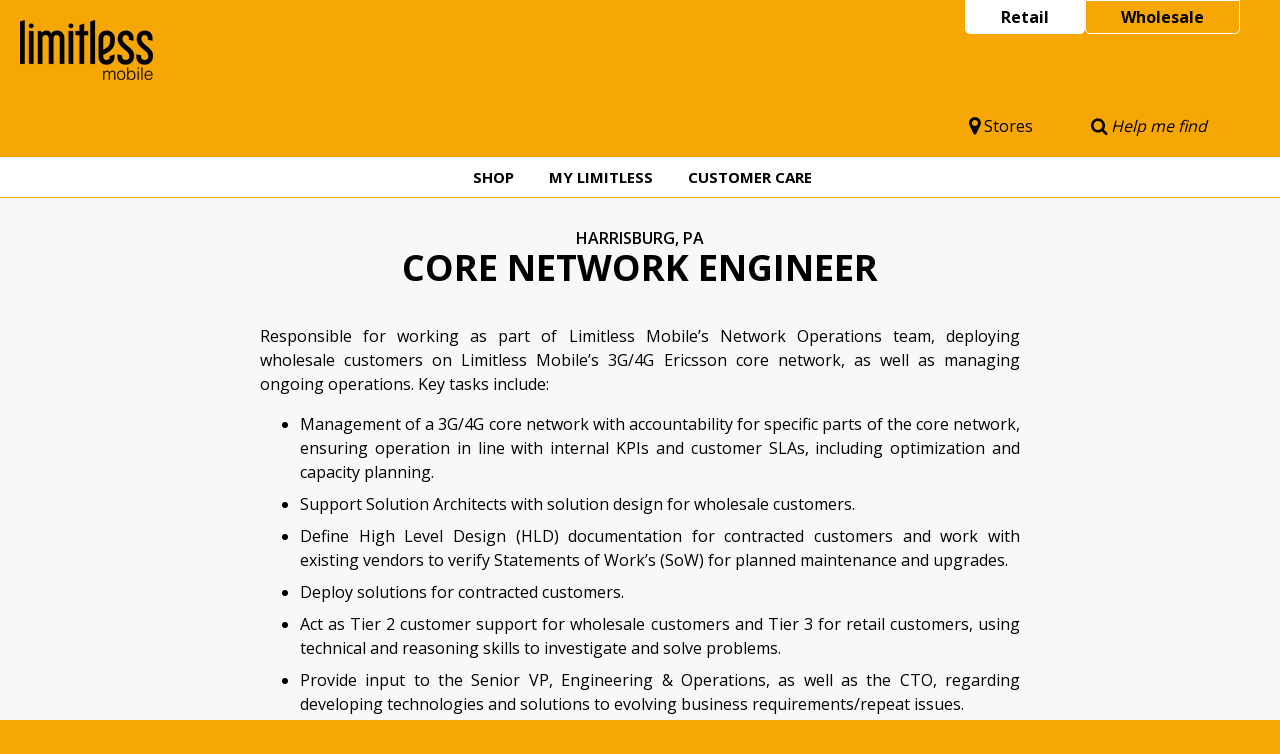

--- FILE ---
content_type: text/html; charset=UTF-8
request_url: https://limitlessmobile.com/careers/core-network-engineer
body_size: 4680
content:
<!DOCTYPE html>
<html lang="en">
<head>
    
    <title>Limitless Mobile</title>
    <link rel="shortcut icon" href="https://limitlessmobile.com/content/favicon.ico"/>

    <!-- META -->
    <meta https-equiv="Content-Type" content="text/html" charset="UTF-8" />
    <meta name="viewport" content="width=device-width, initial-scale=1, maximum-scale=1" />
    <meta name="keywords" content="Limitless Mobile, Limitless, Mobile, Wireless, Phone Service, Phone, Home Internet, Internet, Cell Phone, Mobile Phone" />
    <meta name="description" content="Welcome to Limitless Mobile, Central Pennsylvania's leading local phone and internet provider, offering amazing rates and access other providers can't reach. Find yourself an incredible deal and check out our amazing home internet service as well! We are your hometown network."/>
    <meta name="author" content="Limitless Mobile" />
    <meta name="robots" content="index, follow" />
    <base href="http://limitlessmobile.com/" target="_self">

    <!-- CSS -->
    <link href="https://limitlessmobile.com/css/style.css?v9" type="text/css" rel="stylesheet" />


            <script type='text/javascript'>
            var _vwo_code=(function(){
                var account_id=268374,
                    settings_tolerance=2000,
                    library_tolerance=2500,
                    use_existing_jquery=false,
            // DO NOT EDIT BELOW THIS LINE
                    f=false,d=document;return{use_existing_jquery:function(){return use_existing_jquery;},library_tolerance:function(){return library_tolerance;},finish:function(){if(!f){f=true;var a=d.getElementById('_vis_opt_path_hides');if(a)a.parentNode.removeChild(a);}},finished:function(){return f;},load:function(a){var b=d.createElement('script');b.src=a;b.type='text/javascript';b.innerText;b.onerror=function(){_vwo_code.finish();};d.getElementsByTagName('head')[0].appendChild(b);},init:function(){settings_timer=setTimeout('_vwo_code.finish()',settings_tolerance);var a=d.createElement('style'),b='body{opacity:0 !important;filter:alpha(opacity=0) !important;background:none !important;}',h=d.getElementsByTagName('head')[0];a.setAttribute('id','_vis_opt_path_hides');a.setAttribute('type','text/css');if(a.styleSheet)a.styleSheet.cssText=b;else a.appendChild(d.createTextNode(b));h.appendChild(a);this.load('https://dev.visualwebsiteoptimizer.com/j.php?a='+account_id+'&u='+encodeURIComponent(d.URL)+'&r='+Math.random());return settings_timer;}};}());_vwo_settings_timer=_vwo_code.init();
        </script>

    

    <!-- Google Analytics -->
    <script>
        (function(i,s,o,g,r,a,m){i['GoogleAnalyticsObject']=r;i[r]=i[r]||function(){
        (i[r].q=i[r].q||[]).push(arguments)},i[r].l=1*new Date();a=s.createElement(o),
        m=s.getElementsByTagName(o)[0];a.async=1;a.src=g;m.parentNode.insertBefore(a,m)
        })(window,document,'script','https://www.google-analytics.com/analytics.js','ga');
    
        ga('create', 'UA-65006430-1', 'auto');
        ga('send', 'pageview');
    </script>

    <!-- Facebook Pixel Code -->
    <script>
    !function(f,b,e,v,n,t,s){if(f.fbq)return;n=f.fbq=function(){n.callMethod?
    n.callMethod.apply(n,arguments):n.queue.push(arguments)};if(!f._fbq)f._fbq=n;
    n.push=n;n.loaded=!0;n.version='2.0';n.queue=[];t=b.createElement(e);t.async=!0;
    t.src=v;s=b.getElementsByTagName(e)[0];s.parentNode.insertBefore(t,s)}(window,
    document,'script','https://connect.facebook.net/en_US/fbevents.js');

    fbq('init', '1198794756805962');
    fbq('track', "PageView");</script>
    <noscript><img height="1" width="1" style="display:none"
    src="https://www.facebook.com/tr?id=1198794756805962&ev=PageView&noscript=1"
    /></noscript>
    <!-- End Facebook Pixel Code -->

        <script src="https://use.fontawesome.com/8ef1cdd67b.js"></script>


</head>
<body class="sticky">

    <!-- NAVIGATION -->
    <div class="header">

	<a class="header-logo" href="/"><img src="/content/limitless-logo.png" alt="" /></a>

    <div class="header-links-retail fr">
        <a href="/" class="btn-alt active">Retail</a><a href="https://www.limitlessmobile.com/wholesale/" target="_blank" class="btn-alt">Wholesale</a>
    </div>

    <div class="header-search-wrap fr cr mt3 mb3">
        <div class="header-links dib relative">
            <a href="/stores" class="black fw-n"><i class="fa fa-map-marker relative d-ib mr1 black" aria-hidden="true"></i>Stores</a>
        </div>
        <div class="header-search dib">
            <form method="get" action="search.php">
                <button type="submit" class="icon-search search-submit"><span class="screen-reader-text">Search</span></button>
                <input class="search-input" type="text" id="tipue_search_input" name="q" placeholder="Help me find" autocomplete="off" required="required" />
            </form>
        </div><!-- /.header-search -->
    </div>
    
	<!-- <ul class="header-secondary-menu">
		 <li><a class="pay-bill" href="#modal-pay-bill">Pay Your Bill</a></li>
		 <li><a class="customer-care" href="/care">Customer Care</a></li>
	</ul> -->

	<a href="" class="icon-navicon header-menu-toggle"><span class="screen-reader-text">Menu Toggle</span></a>


    <ul class="header-menu cb">
            <li class="header-menu-item  has-sub-nav">

            <a class="menu--shop" >Shop</a>

                            <ul class="header-menu-sub-nav menu--shop-sub-nav ">
                                            <li class="header-menu-sub-item ">
                            <a  href="https://limitlessmobile.com/phone" >Phones</a>
                        </li>
                                            <li class="header-menu-sub-item ">
                            <a  href="https://limitlessmobile.com/mobile-plans" >Mobile Plans</a>
                        </li>
                                            <li class="header-menu-sub-item ">
                            <a  href="https://limitlessmobile.com/internet" >Internet Plans</a>
                        </li>
                                            <li class="header-menu-sub-item ">
                            <a  href="https://limitlessmobile.com/offers" >Promotions</a>
                        </li>
                                            <li class="header-menu-sub-item ">
                            <a class="menu--stores"  href="https://limitlessmobile.com/stores" >Stores</a>
                        </li>
                                    </ul>
                    </li>
            <li class="header-menu-item  has-sub-nav">

            <a class="my-limitless" >My Limitless</a>

                            <ul class="header-menu-sub-nav my-limitless-sub-nav ">
                                            <li class="header-menu-sub-item ">
                            <a  href="https://myaccount.limitlessmobile.com" target="_blank">My Account</a>
                        </li>
                                            <li class="header-menu-sub-item ">
                            <a  href="https://limitlessmobile.com/referral-rewards" >Referral Rewards</a>
                        </li>
                                    </ul>
                    </li>
            <li class="header-menu-item  has-sub-nav">

            <a href="https://limitlessmobile.com/care" >Customer Care</a>

                            <ul class="header-menu-sub-nav ">
                                            <li class="header-menu-sub-item ">
                            <a  href="https://limitlessmobile.com/internet-faq" >Internet FAQs</a>
                        </li>
                                            <li class="header-menu-sub-item ">
                            <a  href="https://limitlessmobile.com/mobile-faq" >Mobile Phone FAQs</a>
                        </li>
                                            <li class="header-menu-sub-item ">
                            <a  href="https://limitlessmobile.com/other" >Other</a>
                        </li>
                                            <li class="header-menu-sub-item ">
                            <a  href="https://limitlessmobile.com/contact" >Contact Us</a>
                        </li>
                                    </ul>
                    </li>
    </ul>    

</div><!-- /.header -->
    <div class="main">


<div class="column">
    <div class="copy-block unify">

        <p class="pre-heading unify">HARRISBURG, PA</p>
        <h2 class="has-pre-heading unify">CORE NETWORK ENGINEER</h2>

        <div class="unify">

                <p>Responsible for working as part of Limitless Mobile&rsquo;s Network Operations team, deploying wholesale customers on Limitless Mobile&rsquo;s 3G/4G Ericsson core network, as well as managing ongoing operations. Key tasks include:</p>
                <ul>
                    <li>
                        Management of a 3G/4G core network with accountability for specific parts of the core network, ensuring operation in line with internal KPIs and customer SLAs, including optimization and capacity planning.
                    </li>
                    <li>
                        Support Solution Architects with solution design for wholesale customers.
                    </li>
                    <li>
                        Define High Level Design (HLD) documentation for contracted customers and work with existing vendors to verify Statements of Work&rsquo;s (SoW) for planned maintenance and upgrades.
                    </li>
                    <li>
                        Deploy solutions for contracted customers.
                    </li>
                    <li>
                        Act as Tier 2 customer support for wholesale customers and Tier 3 for retail customers, using technical and reasoning skills to investigate and solve problems.
                    </li>
                    <li>
                        Provide input to the Senior VP, Engineering &amp; Operations, as well as the CTO, regarding developing technologies and solutions to evolving business requirements/repeat issues.
                    </li>
                    <li>
                        Evaluate infrastructure enhancements and technical partnerships as identified by management.
                    </li>
                </ul>
                <p><b>Desired Expertise &amp; Experience:</b>
                </p>
                <ul>
                    <li>
                        Minimum of eight years in successful technology operations positions in telecom.
                    </li>
                    <li>
                        Intimate knowledge of key elements of mobile network, including how components function and interact, how mobile calls are made/received and how mobile data sessions work.
                    </li>
                    <li>
                        Demonstrable in-depth knowledge of mobile voice and mobile data core network architecture (including MNO and MVNO/MVNE infrastructure architecture), network elements and communications protocols such as SS7 (including CAMEL and MAP), SCTP (SIGTRAN), Radius and Diameter, IP, SIP (including IMS network architectures), UMTS and LTE networks (CDMA useful, but not essential), HLR and HSS (provisioning, roaming level architecture), 3G and 4G data Networks, PCRF-Policy, MMS, SMS and voicemail call flows, switching and legacy network architectures.
                    </li>
                    <li>
                        Experience with monitoring or call trace systems.
                    </li>
                    <li>
                        In-depth Linux system administration and shell scripting.
                    </li>
                    <li>
                        Experience in RDBMS (Oracle or equivalent).
                    </li>
                    <li>
                        Experience in Storage Area Networks.
                    </li>
                    <li>
                        Minimum of Cisco CCNA certification.
                    </li>
                    <li>
                        Understanding of Lawful Intercept and E911.
                    </li>
                </ul>
                <h4>HOW TO APPLY</h4>
                <p>
                    Join our high-energy, low-maintenance team! Review the openings above and send your resume with cover letter to:
                    <a ontouchstart="touchStart(false)" class="btn-hov" href="mailto:careers@limitlessmobile.com?subject=Career Opportunity" target="_blank"> <b>careers@limitlessmobile.com</b>
                    </a>
                    <br />
                    <br /> If you prefer to mail a hard copy, please send it to 2574 Interstate Drive, Harrisburg, PA 17110. We do not accept phone calls regarding posted positions. If you are interested in an unlisted opportunity, please send your resume so that we can contact you if something opens up.
                    <br />
                    <br /> Limitless Mobile, LLC is an equal opportunity employer and a Drug Free Workplace. We offer an excellent benefit package, including health, dental, vision, life, disability and 401k program.
                </p>

        </div><!-- /.unify -->
    </div><!-- /.copy-block -->
</div><!-- /.column -->

    

    <div class="foot-content">
        <div class="foot-image" style=" background-image:url(https://limitlessmobile.com/content/images/locations-cows.jpg);">
            <img class="foot-yhn" src="https://limitlessmobile.com/content/yhn-white-big.png" alt="" />
        </div>
    </div>
</main>


</div>
<!-- /.main -->
<footer>
    <div class="foot">
        <div>
            <div class="footer-about-nav">
                <a ontouchstart="touchStart(false)" href="https://limitlessmobile.com/about">About</a>
                | <a ontouchstart="touchStart(false)" href="https://limitlessmobile.com/careers">Careers</a>
                | <a ontouchstart="touchStart(false)" href="https://www.limitlessmobile.com/wholesale/" target="_blank">International</a>
                | <a ontouchstart="touchStart(false)" href="https://limitlessmobile.com/stores">Stores</a>
		| <a ontouchstart="touchStart(false)" href="https://www.facebook.com/limitlessmobileSouthWilliamsport">Facebook</a>

            </div>

            <div class="copyright">
                <a class="black fw-n" ontouchstart="touchStart(false)" href="https://www.limitlessmobile.com/sitemap.html">Site Map</a>
                | <a class="black fw-n" ontouchstart="touchStart(false)" href="https://www.limitlessmobile.com/terms">Mobile Terms of Service</a>
                | <a class="black fw-n" ontouchstart="touchStart(false)" href="https://www.limitlessmobile.com/fixed-internet">Fixed Internet Terms of Service</a>
                | <a class="black fw-n" ontouchstart="touchStart(false)" href="https://www.limitlessmobile.com/network-rules">Network Rules</a>
                | <a class="black fw-n" ontouchstart="touchStart(false)" href="https://www.limitlessmobile.com/privacy">Privacy Policy</a> 
            </div>
            <div class="copyright black">
                &copy;Limitless Mobile Holdings, LLC. All rights reserved. The Limitless Mobile logo is a trademark of Limitless Mobile LLC.
                All other marks are the property of their respective owners.
            </div>
        </div>
    </div>

</footer>

<div class="modal-container" id="modal-pay-bill">
    <div class="modal-content">
        <a href="#" class="close-modal icon-close"><span class="screen-reader-text">Close</span></a>

        <h4>Limitless Mobile's Online Payment Portal</h4>
        <p>You are being redirected to Limitless Mobile's online payment portal. Rest assured, your payment will be processed securely by our billing partner.<br /><br />If you have not registered to pay online, please call your local store or Customer Care at <a href="tel:1-888-249-8030">888-249-8030</a> for login assistance.
        </p>
        <p style="width:100%;"><a class="button" style="display:inline-block;margin-bottom:10px; margin-right:10px;" href="https://myaccount.limitlessmobile.com" target="_blank">Internet Account</a> <a class="button" style="display:inline-block;margin-bottom:10px; margin-left:10px;"  href="https://myaccount.limitlessmobile.com" target="_blank">Phone Account</a></p>
    </div><!-- /.modal-content -->
</div><!-- /#modal-pay-bill -->


<div class="modal-container" id="modal-login-popup">
    <div class="modal-content">
        <a href="#" class="close-modal icon-close"><span class="screen-reader-text">Close</span></a>

        <h4>Limitless Mobile's Account Access</h4>
        <p>Y​​ou are being redirected to Limitless Mobile's ​secure ​online account ​portal.<br /><br />If you have not registered ​for phone account access​, please call your local store or Customer Care at <a href="tel:1-888-249-8030">888-249-8030</a> for login assistance.
        </p>
        <p style="width:100%;"><a class="button" style="display:inline-block;margin-bottom:10px; margin-right:10px;" href="https://myaccount.limitlessmobile.com" target="_blank">Internet Account</a> <a class="button" style="display:inline-block;margin-bottom:10px; margin-left:10px;"  href="https://myaccount.limitlessmobile.com" target="_blank">Phone Account</a></p>
    </div><!-- /.modal-content -->
</div><!-- /#modal-login-popup -->


<div class="modal-container" id="modal-phone-popup">
    <div class="modal-content">
        <a href="#" class="close-modal icon-close"><span class="screen-reader-text">Close</span></a>

        <h4>Limitless Mobile's Account Access</h4>
        <p>Y​​ou are being redirected to Limitless Mobile's ​secure ​online account ​portal.<br /><br />If you have not registered ​for account access​, please call your local store or Customer Care at <a href="tel:1-888-249-8030">888-249-8030</a> for login assistance.
        </p>
        <p><a class="button dib mb2"  href="https://myaccount.limitlessmobile.com" target="_blank">Login</a></p>
    </div><!-- /.modal-content -->
</div><!-- /#modal-phone-popup -->
<script type="text/javascript" src="https://code.jquery.com/jquery-2.2.0.min.js"></script>
<script type="text/javascript">
    if (typeof jQuery == 'undefined') {
        document.write(unescape("%3Cscript src='//www.limitlessmobile.com/js/vendor/jquery.js' type='text/javascript'%3E%3C/script%3E"));
    }
</script>

<!-- Buoy -->
<script src="https://www.limitlessmobile.com/js/vendor/buoy.js" type="text/javascript"></script>
<!-- Search -->
<script src="https://www.limitlessmobile.com/js/vendor/tipuesearch_content.js"></script>
<script src="https://www.limitlessmobile.com/js/vendor/tipuesearch_set.js" type="text/javascript"></script>
<script src="https://www.limitlessmobile.com/js/vendor/tipuesearch.min.js" type="text/javascript"></script>
<!-- Homepage Slideshow -->
<script src="https://www.limitlessmobile.com/js/vendor/jquery.bxslider.min.js" type="text/javascript"></script>

<!-- Smoothscroll -->
<script src="https://www.limitlessmobile.com/js/vendor/smoothscroll.js" type="text/javascript"></script>



<!-- Init -->
<script src="https://www.limitlessmobile.com/js/script.js?v7" type="text/javascript"></script>

</body>

</html>


























--- FILE ---
content_type: text/css
request_url: https://limitlessmobile.com/css/style.css?v9
body_size: 11992
content:
@import url("https://fonts.googleapis.com/css?family=Open+Sans:300,400,600,700,800");#tipue_search_content{max-width:650px;padding-top:15px;margin:0px auto}#tipue_search_warning{font:300 15px/1.6 'Open Sans', sans-serif;color:#555;margin:7px 0}#tipue_search_warning a,.tipue_search_content_url a{color:#396;text-decoration:none}#tipue_search_results_count{font:300 15px/1.7 'Open Sans', sans-serif;color:#555}.tipue_search_content_title{font:300 21px/1.7 'Open Sans', sans-serif;margin-top:23px}.tipue_search_content_title a{color:#333;text-decoration:none}#tipue_search_warning a:hover,.tipue_search_content_title a:hover,.tipue_search_content_url a:hover{color:#555}.tipue_search_content_url{font:300 14px/1.9 'Open Sans', sans-serif;word-wrap:break-word;hyphens:auto}.tipue_search_content_text{font:300 15px/1.6 'Open Sans', sans-serif;color:#555;word-wrap:break-word;hyphens:auto;margin-top:3px}.tipue_search_content_debug{font:300 13px/1.6 'Open Sans', sans-serif;color:#555;margin:5px 0}.h01{color:#333;font-weight:400}#tipue_search_foot{margin:51px 0 21px 0}#tipue_search_foot_boxes{padding:0;margin:0;font:12px 'Open Sans', sans-serif}#tipue_search_foot_boxes li{list-style:none;margin:0;padding:0;display:inline}#tipue_search_foot_boxes li a{padding:10px 17px 11px 17px;background-color:#fff;border:1px solid #e2e2e2;border-radius:1px;color:#333;margin-right:7px;text-decoration:none;text-align:center}#tipue_search_foot_boxes li.current{padding:10px 17px 11px 17px;background:#f6f6f6;border:1px solid #e2e2e2;border-radius:1px;color:#333;margin-right:7px;text-align:center}#tipue_search_foot_boxes li a:hover{background:#f6f6f6}.tipue_search_spinner{padding:31px 0;width:50px;height:28px}.tipue_search_spinner>div{background-color:#777;height:100%;width:3px;display:inline-block;margin-right:2px;-webkit-animation:stretchdelay 1.2s infinite ease-in-out;animation:stretchdelay 1.2s infinite ease-in-out}.tipue_search_spinner .tipue_search_rect2{-webkit-animation-delay:-1.1s;animation-delay:-1.1s}.tipue_search_spinner .tipue_search_rect3{-webkit-animation-delay:-1.0s;animation-delay:-1.0s}@-webkit-keyframes stretchdelay{0%, 40%, 100%{-webkit-transform:scaleY(0.4);transform:scaleY(0.4)}20%{-webkit-transform:scaleY(1);transform:scaleY(1)}}@keyframes stretchdelay{0%, 40%, 100%{-webkit-transform:scaleY(0.4);transform:scaleY(0.4)}20%{-webkit-transform:scaleY(1);transform:scaleY(1)}}@font-face{font-family:'icomoon';src:url("../content/icomoon/fonts/icomoon.eot?8aexlx");src:url("../content/icomoon/fonts/icomoon.eot?8aexlx#iefix") format("embedded-opentype"),url("../content/icomoon/fonts/icomoon.ttf?8aexlx") format("truetype"),url("../content/icomoon/fonts/icomoon.woff?8aexlx") format("woff"),url("../content/icomoon/fonts/icomoon.svg?8aexlx#icomoon") format("svg");font-weight:normal;font-style:normal}[class^="icon-"],[class*=" icon-"]{font-family:'icomoon' !important;speak:none;font-style:normal;font-weight:normal;font-variant:normal;text-transform:none;line-height:1;-webkit-font-smoothing:antialiased;-moz-osx-font-smoothing:grayscale}.icon-search:before{content:"\f002"}.icon-close:before{content:"\f00d"}.icon-remove:before{content:"\f00d"}.icon-times:before{content:"\f00d"}.icon-bars:before{content:"\f0c9"}.icon-navicon:before{content:"\f0c9"}.icon-reorder:before{content:"\f0c9"}html,body{width:100%;height:100%;margin:0px;padding:0px;cursor:default;font-family:'Open Sans', sans-serif;background:#f6a704;z-index:0}h1{font-size:32px;font-weight:700;line-height:40px;text-transform:uppercase;margin-bottom:-10px}.h1-v2{display:inline-block;font-size:32px;font-weight:700;line-height:35px;text-transform:uppercase}.h1-v3{display:inline-block;font-size:32px;font-weight:200;line-height:35px;text-transform:uppercase}h2{font-size:16px;font-weight:400;text-transform:uppercase;margin-bottom:-25px}h3{font-size:20px;font-weight:800;text-transform:uppercase}h4{font-size:18px;font-weight:600;text-transform:uppercase}.menu li,.inline{display:inline-block}.small-head{font-size:12px;margin:-45px 0px 20px}a{text-decoration:none}.phone a{color:#f6a704;text-decoration:none}.legal{font-size:12px}nav{width:100%}.nav-info{width:100%;height:130px;top:0px;left:0px;background:#f6a704;position:fixed;z-index:1000}.nav-logo{width:140px;height:60px;margin:20px 0px 0px 30px}.nav-brand{width:100%;height:60px;margin:20px 0px 0px 0px}.htown-net{width:246px;top:30px;left:165px;position:fixed}#search{width:auto;top:32px;right:20px;position:fixed}#search>div{padding-right:20px;float:left}#search>div>span{font-size:26px;line-height:26px}.text-input{height:14px;padding:6px 15px 6px 13px;font-size:12px;text-align:left;text-decoration:none;color:#000;border:0px;background:#fff}.text-input:focus{outline:none}#search>input:focus{outline:0px;border:0px}.navbuttons{width:100%;height:40px;margin-top:10px;background:#f8bd43}.menu{width:100%;height:40px;position:relative;overflow:hidden}.menu ul{padding:0px;font-size:15px;text-align:center;margin:0px auto}.menu ul li a{font-weight:400;line-height:40px;letter-spacing:1px;text-decoration:none;padding:0px 10px;color:#000}.responsive-menu{display:none}.small-menu{width:100%;height:20px;top:118px;background:#0a9ca6;position:relative}.small-menu ul{padding:0px;font-size:12px;text-align:center}.small-menu a,.small-menu label{font-weight:700;text-decoration:none;line-height:21px;cursor:pointer;color:#e5e5e5}.small-menu-mobile{display:none}.btn-hov{color:#f6a704}.prod-link{width:100%;padding-bottom:100%;position:relative;overflow:hidden;opacity:0}.prod-name{margin-top:44%;margin-bottom:-60%;color:#fff;font-size:20px;text-shadow:0px 0px 30px #000}.prod-link:hover{opacity:1}.clr{clear:both}header{width:100%;position:relative;overflow:hidden;z-index:0}.nav-menu ul li,.small-menu ul li{display:inline;list-style-type:none;padding:0px 10px}.inner{width:60%;height:450px;top:100px;right:50px;position:absolute;color:#000}.header-info>section>div>img{width:100%;max-width:550px;height:auto}.logo-rt{text-align:right}.phty-mid{width:100%;max-width:550px;height:auto;margin:15px 0;text-align:right}.main-phone{width:2400px;max-width:100%;margin:0 auto;position:relative;border-bottom:#f6a704 15px solid;z-index:0}.main-phone:before{margin-top:50%;content:'.';font-size:0;display:inline-block}.phone-child{max-height:100%;top:0;bottom:0;left:0;right:0;position:absolute;background-color:#fff;overflow:hidden}.phone-child a{text-decoration:none}.phone-child a:hover{text-decoration:none}.device-container{width:100%;text-align:center;color:#fff;background:#f6a704}.devices{width:70%;margin-left:15%;padding:50px 0px}.device-info{font-size:14px;margin:20px;display:inline-block}.device-info>span{display:block}.phone-circle-01{width:200px;height:200px;border-radius:50%;display:inline-block;background-image:url(../content/products/devices/iphone-6.jpg);background-size:200px}.phone-circle-02{width:200px;height:200px;border-radius:50%;display:inline-block;background-image:url(../content/products/devices/motorola-e-xt1527.jpg);background-size:200px}.phone-circle-03{width:200px;height:200px;border-radius:50%;display:inline-block;background-image:url(../content/products/devices/motorola-nexus6.jpg);background-size:200px}.phone-circle-04{width:200px;height:200px;border-radius:50%;display:inline-block;background-image:url(../content/products/devices/iphone-5c.jpg);background-size:200px}.phone-circle-05{width:200px;height:200px;border-radius:50%;display:inline-block;background-image:url(../content/products/devices/samsung-s6.jpg);background-size:200px}.header-info,.phone-rows,.button-row,.phone-info-row,.info-row,.staff-row{display:-webkit-box;display:-moz-box;display:-ms-flexbox;display:-webkit-flex;display:flex;-webkit-flex-flow:row;flex-flow:row}.header-info>section,.phone-rows>product,.button-row>.btn-div,.button-row>.btn-div-color,.phone-info-row>info,.info-row>info,.staff-row>staff{-webkit-flex:1;flex:1;-webkit-order:1;order:1}.sm-head{width:10%;padding-bottom:10%;float:left;position:relative;overflow:hidden}.sm-head-bg{background-position:center center;background-repeat:no-repeat;background-size:cover}.phone-rows>product{background-position:center top;background-size:105%;background-repeat:no-repeat}.big-phone{width:33.34%;height:66.66%;float:right;text-align:center;background:#fff}.big-phone-top{float:left}.big-phone-bot{float:right}.big-phone-top-img,.big-phone-bot-img{height:100%}.big-phone-size{width:100%;height:100%}.top-bot-row{width:66.66%;height:33.34%;float:left;text-align:center;background:#f6a704}.mid-row{width:33.32%;height:33.32%;float:left;text-align:center;background:#f6a704}.phone-info-row{width:80%;margin-top:25px;margin-bottom:10px;margin-left:10%}.phone-info-row>info>div{width:160px;height:60px;left:50%;margin-left:-90px;position:relative}.info-row>info,.staff-row>staff{padding:20px 0px 0px;margin:0 auto}.box-child{width:250px;height:auto;margin:0px auto;padding:5px 10px;border:1px solid #cccccc;position:relative}.phone-dis-box{width:160px;height:60px;margin:10px auto 10px;padding:0px 9px;font-size:12px;line-height:12px;border:1px solid #fff;position:relative;background:#f8bd43}.phone-btn-hov{color:#fff}.dis-box{width:250px;height:auto;margin:0px auto;padding:5px 10px;font-size:12px;line-height:18px;border:1px solid #cccccc;position:relative}.info-row>info>.box-child>p{font-size:12px;line-height:18px}.staff-row>staff>div{color:#aaaaaa;font-size:12px}.staff-row>staff>div>img{width:150px;height:150px;border:1px solid #cccccc}.prod-blank{height:250px;width:250px}.main-about{width:100%;padding:25px 0px;text-align:center;background:#f8f8f8}.about-child,.coverage-child{width:80%;margin-left:10%;letter-spacing:1px}.txt-blk{font-size:14px;font-weight:200;line-height:30px}.txt-blk-left{width:70%;margin-left:15%;font-size:14px;font-weight:200;line-height:25px;word-spacing:-.125em;text-align:justify}.txt-justify{text-align:justify;font-weight:200;font-size:14px;line-height:24px;word-wrap:break-word}.legal-txt-justify{text-align:justify;font-weight:200;font-size:12px;line-height:20px;word-wrap:break-word}.offer-txt-justify{text-align:justify;font-weight:200;font-size:14px;line-height:20px;word-wrap:break-word}.asterisk{width:280px;height:auto;left:50%;margin-left:-140px;position:relative;font-size:8px;text-align:left}.bullet-lines{width:70%;margin-left:15%;text-align:left;font-weight:200;font-size:14px;line-height:24px}.bullet-lines>ul,.solution-list>ul,.solution-list-two>ul,.privacy-list>ul{list-style-type:circle}.map-big>img{width:100%}.map-copy{width:70%;height:auto;margin-left:15%;text-align:justify;font-size:10px;line-height:15px}.care-quotes{width:70%;margin-left:15%;height:auto;font-weight:200}.care-quotes>span{font-size:14px;font-weight:400}.faq-cont{text-align:left;margin-left:15%;position:relative}.faq-wide{width:70%;margin-left:5%;font-size:14px;font-weight:200;text-align:left}.care-image{width:100%;height:225px;padding:35px 0px;background-size:cover;background-position:center;text-align:center;position:relative;background-image:url(../content/images/care-bg.jpg)}.care-child{top:100px;position:relative}.foot-content{width:100%;height:auto;margin-bottom:-1px;text-align:center;background:#f6a704}.foot-image{background-size:cover;background-position:bottom}.foot-yhn{width:55%;margin:170px 0px}@media all and (max-width: 760px){.foot-yhn{width:80%}}@media all and (max-width: 480px){.foot-yhn{margin:80px 0;width:90%}}.foot-yhn.short{margin:120px 0}.main-head{width:100%;height:500px;padding:35px 0px;text-align:center}.main-coverage{width:100%;height:auto;padding:35px 0px;text-align:center;background:#f8f8f8}.main-plans{position:relative;background-image:url(../content/images/plans-mountain.jpg)}.plans-child,.locations-child{top:200px;position:relative}.coverage-child>span{font-size:36px}.coverage-map>img{max-width:85%;height:auto;margin:40px auto 0px}.plans-child>span,.locations-child>span{font-size:36px;color:#fff}.button-box{right:0px;bottom:0px;position:absolute}.ws-head{width:100%;height:auto;padding:35px 0px;background:#333;text-align:center}.button-box-ws{width:280px;left:50%;margin-left:-140px;position:relative}.button-row-ws{display:-webkit-box;display:-moz-box;display:-ms-flexbox;display:-webkit-flex;display:flex;-webkit-flex-flow:column;flex-flow:column}.button-row-ws>.btn-hor-div,.button-row-ws>.btn-hor-div-color{-webkit-flex:1;flex:1;-webkit-order:1;order:1}.ws-btn{font-size:14px;line-height:14px;letter-spacing:1px;color:#fff}.contact-child{width:100%;padding:50px 0px;letter-spacing:1px}.contact-child>p{display:block;width:60%;margin-left:20%;font-size:14px}.contact-store-numbers{width:338px;height:auto;left:50%;margin-left:-184px;position:relative;text-align:left;font-size:16px}.btn-div{width:150px;height:150px;background:#fff}.btn-div-color{width:150px;height:150px;background:#0a9ca6}.btn-hor-div{width:250px;height:auto;padding:15px}.ws-btn-color{width:250px;height:auto;padding:15px;background:#f6a704}.ws-btn-color:hover{background:#f37021;color:#fff;cursor:pointer;transition:all 0.2s ease-in-out 0s}.ws-btn-color-01{width:250px;height:auto;padding:15px;background:#0a9ca6}.ws-btn-color-01a{width:250px;height:auto;padding:15px;background:#0a9ca6;opacity:.5}.ws-btn-color-02{background:#f37021}.ws-btn-color-02a{width:250px;height:auto;padding:15px;background:#f37021;opacity:.5}.ws-btn-color-03{background:#7bb13e}.ws-btn-color-03a{width:250px;height:auto;padding:15px;background:#7bb13e;opacity:.5}.int-plans{left:50%;margin:0px 0px 30px -293px;position:relative}.int-plans>thead>tr>th,.int-plans>tbody>tr>td{width:90px;font-size:14px}.mall-btn{font-size:14px;line-height:20px;letter-spacing:1px;color:#000;top:68px;position:relative}.btn-hor-div:hover{background:#f6a704;color:#fff;cursor:pointer}.job-title:hover,.btn-div:hover,.btn-div-color:hover{background:#f37021;color:#fff;cursor:pointer}.job-postings{margin:0;padding:0;width:100%}.job-postings a{text-decoration:none}.job-postings a:hover{text-decoration:none}.job-title{margin:1px 0px;color:#fff;padding:3px 10px;cursor:pointer;position:relative;background-color:#f6a704}.job-content{padding:5px 10px}.job-ul{font-size:12px;font-weight:300;word-spacing:-.1em;line-height:normal}.main-internet{margin-top:0px;padding:25px 0px 40px;text-align:center;background:#f8f8f8;position:relative}.contact-child,.internet-child{width:80%;height:auto;margin-left:10%;letter-spacing:1px}.internet-explain{width:100%;height:auto;background-image:url(../content/images/eplainer-graphic.jpg);background-size:contain;background-position:center;background-repeat:no-repeat;border-bottom:15px solid #0a9ca6}.internet-explain>img{width:100%;height:auto}.button-out{width:150px;left:50%;margin:20px 0px 20px -83px;position:relative}.notify-btn{width:150px;margin:20px auto}.notify-btn:hover{color:#fff;cursor:pointer;background:#f37021;transition:all 0.2s ease-in-out 0s}#subform{padding:20px 0px 0px}#subform>p{padding:3px 0px;font-size:12px}#form-button,.continue-btn,.notify-btn{margin-top:10px;padding:8px;cursor:pointer;font-size:14px;text-decoration:none;text-transform:uppercase;letter-spacing:1px;color:#000;border:none;background:#f6a704}#form-button:hover,.continue-btn:hover{background:#f37021;color:#fff;transition:all 0.2s ease-in-out 0s}.solution-list{width:270px;height:auto;left:50%;margin-left:-150px;padding:15px;position:relative;font-size:12px;font-weight:600;text-align:left}.solution-list-two{width:340px;height:auto;left:50%;margin-left:-180px;padding:0px 10px;position:relative;font-size:12px;font-weight:600;text-align:left}.store-list{width:450px;height:auto;left:50%;margin-left:-225px;position:relative;font-size:12px;font-weight:200;text-align:center}.table-responsive{width:400px;left:50%;margin:25px 0px 25px -200px;padding:15px;font-size:14px;text-align:left;overflow-x:scroll;overflow-y:hidden;-webkit-overflow-scrolling:touch;-ms-overflow-style:-ms-autohiding-scrollbar;border:1px solid #ddd;position:relative}table,th,td{border:1px solid #ddd;padding:3px}th{background:#f6a704;color:#fff}table{border-collapse:collapse}.foot{clear:both;width:100%;height:auto;padding:15px 0px;background:#f6a704}.vert-rule{width:1px;height:25px;border-left:1px solid #515151;margin-left:50%}hr{border:0px;height:1px;width:100px;left:50%;margin-left:-50px;background-image:-webkit-linear-gradient(left, #515151, #515151, #515151);background-image:-moz-linear-gradient(left, #515151, #515151, #515151);background-image:-ms-linear-gradient(left, #515151, #515151, #515151);background-image:-o-linear-gradient(left, #515151, #515151, #515151);position:absolute}.copyright{width:90%;margin-left:5%;padding:10px 0px;font-size:10px;color:#515151;text-align:center}.copyright a{font-size:10px;color:#515151;text-align:center;text-decoration:none}.foot-pay{margin-top:18px;padding:10px 0px;font-size:12px;color:#515151;text-align:center}.pop-span{font-size:20px;font-weight:800;line-height:30px;display:inline-block;margin-bottom:10px}@media only screen and (max-width: 960px){.menu{width:100%;height:auto;display:none;left:0px;position:absolute}.responsive-menu{padding:10px 15px;display:block;font-size:20px;text-align:center;color:#000}.menu li{width:100%;display:block;background:#f6a704;text-align:center}.menu li:hover{background:#f9c250}.menu li a{display:block;color:#000}.store-list{width:300px;height:auto;left:50%;margin-left:-150px;position:relative;font-size:12px;font-weight:200;text-align:center}.phone-name{font-size:12px}.small-menu{display:none}.main-phone{margin:0 auto}.phone-info-row,.info-row,.staff-row{-webkit-flex-flow:column;flex-flow:column}.btn-div{width:120px;height:120px;background:#fff}.btn-div-color{width:120px;height:120px;background:#0a9ca6}.mall-btn{font-size:12px;line-height:16px;letter-spacing:1px;color:#000;top:55px;position:relative}}@media only screen and (max-width: 510px){.mobile-delete{display:none}}@media only screen and (min-device-width: 768px) and (max-device-width: 1024px) and (-webkit-min-device-pixel-ratio: 1){.text-input{margin:0px 10px 0px 0px}}@media only screen and (min-device-width: 768px) and (max-device-width: 1024px) and (orientation: portrait) and (-webkit-min-device-pixel-ratio: 1){.phone-info-row,.info-row,.staff-row{-webkit-flex-flow:column;flex-flow:column}}@media only screen and (min-device-width: 320px) and (max-device-width: 480px){.phone-name{font-size:10px;line-height:10px}.mobile-delete{display:none}.phone-info-row,.info-row,.staff-row{-webkit-flex-flow:column;flex-flow:column}.btn-div{width:80px;height:80px;background:#fff}.btn-div-color{width:80px;height:80px;background:#0a9ca6}.mall-btn{font-size:9px;line-height:13px;letter-spacing:0px;color:#000;top:35px;position:relative}.menu li a{line-height:35px}}.screen-reader-text{height:0;width:0;display:block;text-index:-9999;overflow:hidden}.main{background:white;width:100%;float:left;background:#f8f8f8;*zoom:1;text-align:center;padding-top:46px}.main:before,.main:after{content:" ";display:table;clear:both}@media (max-width: 812px){.main{padding-top:0}}.section{*zoom:1}.section:before,.section:after{content:" ";display:table;clear:both}.section.introduction{background:#efe7d2;background-image:url("https://limitlessmobile.com/content/images/internet-background.png");background-position:bottom;background-repeat:repeat-x;padding-bottom:410px}@media all and (max-width: 480px){.section.introduction{background-size:480px;padding-bottom:190px}}.section.faq{background:#fcf4df}.section.yellow{background:#f6a704}.section.yellow a{color:white}.section.teal{background:#0a9ca6}.section.teal a{color:white}.section.teal .has-pre-heading:before{background:white}.section.teal .sub-heading.with-border:before{background:white}.column,.legal-page{margin:60px auto;max-width:760px;padding:0 40px;*zoom:1}.column:before,.legal-page:before,.column:after,.legal-page:after{content:" ";display:table;clear:both}@media all and (max-width: 760px){.column,.legal-page{max-width:480px}}@media all and (max-width: 480px){.column,.legal-page{margin:30px auto;padding:0 15px}}.copy-block{text-align:justify;margin:30px auto 60px auto;max-width:760px}@media all and (max-width: 480px){.copy-block{margin:20px 0}}.row{margin-left:-20px;*zoom:1}.row:before,.row:after{content:" ";display:table;clear:both}.row:before{display:none}@media all and (max-width: 760px){.row .row{margin:0}.row .row:before,.row .row:after{display:none}}.col,.col-1,.col-2,.col-3,.col-4,.col-5,.col-6,.col-7,.col-8,.col-9,.col-10,.col-11,.col-12{float:left;padding-left:20px}@media all and (max-width: 760px){.col .col,.col-1 .col,.col-2 .col,.col-3 .col,.col-4 .col,.col-5 .col,.col-6 .col,.col-7 .col,.col-8 .col,.col-9 .col,.col-10 .col,.col-11 .col,.col-12 .col,.col .col-1,.col-1 .col-1,.col-2 .col-1,.col-3 .col-1,.col-4 .col-1,.col-5 .col-1,.col-6 .col-1,.col-7 .col-1,.col-8 .col-1,.col-9 .col-1,.col-10 .col-1,.col-11 .col-1,.col-12 .col-1,.col .col-2,.col-1 .col-2,.col-2 .col-2,.col-3 .col-2,.col-4 .col-2,.col-5 .col-2,.col-6 .col-2,.col-7 .col-2,.col-8 .col-2,.col-9 .col-2,.col-10 .col-2,.col-11 .col-2,.col-12 .col-2,.col .col-3,.col-1 .col-3,.col-2 .col-3,.col-3 .col-3,.col-4 .col-3,.col-5 .col-3,.col-6 .col-3,.col-7 .col-3,.col-8 .col-3,.col-9 .col-3,.col-10 .col-3,.col-11 .col-3,.col-12 .col-3,.col .col-4,.col-1 .col-4,.col-2 .col-4,.col-3 .col-4,.col-4 .col-4,.col-5 .col-4,.col-6 .col-4,.col-7 .col-4,.col-8 .col-4,.col-9 .col-4,.col-10 .col-4,.col-11 .col-4,.col-12 .col-4,.col .col-5,.col-1 .col-5,.col-2 .col-5,.col-3 .col-5,.col-4 .col-5,.col-5 .col-5,.col-6 .col-5,.col-7 .col-5,.col-8 .col-5,.col-9 .col-5,.col-10 .col-5,.col-11 .col-5,.col-12 .col-5,.col .col-6,.col-1 .col-6,.col-2 .col-6,.col-3 .col-6,.col-4 .col-6,.col-5 .col-6,.col-6 .col-6,.col-7 .col-6,.col-8 .col-6,.col-9 .col-6,.col-10 .col-6,.col-11 .col-6,.col-12 .col-6,.col .col-7,.col-1 .col-7,.col-2 .col-7,.col-3 .col-7,.col-4 .col-7,.col-5 .col-7,.col-6 .col-7,.col-7 .col-7,.col-8 .col-7,.col-9 .col-7,.col-10 .col-7,.col-11 .col-7,.col-12 .col-7,.col .col-8,.col-1 .col-8,.col-2 .col-8,.col-3 .col-8,.col-4 .col-8,.col-5 .col-8,.col-6 .col-8,.col-7 .col-8,.col-8 .col-8,.col-9 .col-8,.col-10 .col-8,.col-11 .col-8,.col-12 .col-8,.col .col-9,.col-1 .col-9,.col-2 .col-9,.col-3 .col-9,.col-4 .col-9,.col-5 .col-9,.col-6 .col-9,.col-7 .col-9,.col-8 .col-9,.col-9 .col-9,.col-10 .col-9,.col-11 .col-9,.col-12 .col-9,.col .col-10,.col-1 .col-10,.col-2 .col-10,.col-3 .col-10,.col-4 .col-10,.col-5 .col-10,.col-6 .col-10,.col-7 .col-10,.col-8 .col-10,.col-9 .col-10,.col-10 .col-10,.col-11 .col-10,.col-12 .col-10,.col .col-11,.col-1 .col-11,.col-2 .col-11,.col-3 .col-11,.col-4 .col-11,.col-5 .col-11,.col-6 .col-11,.col-7 .col-11,.col-8 .col-11,.col-9 .col-11,.col-10 .col-11,.col-11 .col-11,.col-12 .col-11,.col .col-12,.col-1 .col-12,.col-2 .col-12,.col-3 .col-12,.col-4 .col-12,.col-5 .col-12,.col-6 .col-12,.col-7 .col-12,.col-8 .col-12,.col-9 .col-12,.col-10 .col-12,.col-11 .col-12,.col-12 .col-12{float:none;padding:0}}.col-1{width:8.33333%;-moz-box-sizing:border-box;-webkit-box-sizing:border-box;box-sizing:border-box}@media all and (max-width: 760px){.col-1{float:none;width:auto}}.col-2{width:16.66667%;-moz-box-sizing:border-box;-webkit-box-sizing:border-box;box-sizing:border-box}@media all and (max-width: 760px){.col-2{float:none;width:auto}}.col-3{width:25%;-moz-box-sizing:border-box;-webkit-box-sizing:border-box;box-sizing:border-box}@media all and (max-width: 760px){.col-3{float:none;width:auto}}.col-4{width:33.33333%;-moz-box-sizing:border-box;-webkit-box-sizing:border-box;box-sizing:border-box}@media all and (max-width: 760px){.col-4{float:none;width:auto}}.col-5{width:41.66667%;-moz-box-sizing:border-box;-webkit-box-sizing:border-box;box-sizing:border-box}@media all and (max-width: 760px){.col-5{float:none;width:auto}}.col-6{width:50%;-moz-box-sizing:border-box;-webkit-box-sizing:border-box;box-sizing:border-box}@media all and (max-width: 760px){.col-6{float:none;width:auto}}.col-7{width:58.33333%;-moz-box-sizing:border-box;-webkit-box-sizing:border-box;box-sizing:border-box}@media all and (max-width: 760px){.col-7{float:none;width:auto}}.col-8{width:66.66667%;-moz-box-sizing:border-box;-webkit-box-sizing:border-box;box-sizing:border-box}@media all and (max-width: 760px){.col-8{float:none;width:auto}}.col-9{width:75%;-moz-box-sizing:border-box;-webkit-box-sizing:border-box;box-sizing:border-box}@media all and (max-width: 760px){.col-9{float:none;width:auto}}.col-10{width:83.33333%;-moz-box-sizing:border-box;-webkit-box-sizing:border-box;box-sizing:border-box}@media all and (max-width: 760px){.col-10{float:none;width:auto}}.col-11{width:91.66667%;-moz-box-sizing:border-box;-webkit-box-sizing:border-box;box-sizing:border-box}@media all and (max-width: 760px){.col-11{float:none;width:auto}}.col-12{width:100%;-moz-box-sizing:border-box;-webkit-box-sizing:border-box;box-sizing:border-box}@media all and (max-width: 760px){.col-12{float:none;width:auto}}.centered-row{margin-left:auto;margin-right:auto;max-width:1000px}.row-medium{max-width:1200px}.row-large{max-width:1400px}.mb0imp{margin-bottom:0 !important}.hide{display:none}.ta-c.ta-c{text-align:center}.ta-l{text-align:left}.ta-r{text-align:right}.td-u{text-decoration:underline}.td-n{text-decoration:none}.td-n:hover{text-decoration:none}.black{color:black !important}.gray{color:#ada29b !important}.orange{color:#f37021 !important}.yellow{color:#f6a704 !important}.teal{color:#0a9ca6}.fw-n{font-weight:normal !important}.fw-b{font-weight:bold !important}.bd-t{border-top:1px solid #f6a704}.bd-t-large{border-top:20px solid #f6a704}.bd-b{border-bottom:1px solid #f6a704}.bd-r{border-right:1px solid #f6a704}.bd-l{border-left:1px solid #f6a704}.bd-yellow{border:2px solid #f6a704}.bd-teal{border:2px solid #0a9ca6}.bd-blue{border:2px solid #7bb13e}.bd-alert{border:2px solid #ec5840}.m-auto{margin-left:auto;margin-right:auto}.col-brand{color:#f6a704}.disabled{pointer-events:none}.bg-white{background-color:white}.bg-gray{background-color:#f2f2f2}.bg-yellow{background-color:#f6a704}.text-small{font-size:13px}.text-normal{font-size:16px}.text-large{font-size:20px}.bor-box *{box-sizing:border-box}.lh-1{line-height:1}hr.branded{width:55%;background:#f6a704;margin:1.5rem auto;position:static}hr.branded.large{width:80%}.fl{float:left;_display:inline}.fr{float:right;_display:inline}.fn{float:none}@media (min-width: 641px){.fl-ns{float:left;display:inline}.fr-ns{float:right;display:inline}.fn-ns{float:none}}@media (min-width: 640px) and (max-width: 1023px){.fl-m{float:left;display:inline}.fr-m{float:right;display:inline}.fn-m{float:none}}@media (min-width: 1024px){.fl-l{float:left;display:inline}.fr-l{float:right;display:inline}.fn-l{float:none}}.cf:before,.cf:after{content:" ";display:table}.cf:after{clear:both}.cf{*zoom:1}.cl{clear:left}.cr{clear:right}.cb{clear:both}.cn{clear:none}@media (min-width: 641px){.cl-ns{clear:left}.cr-ns{clear:right}.cb-ns{clear:both}.cn-ns{clear:none}}@media (min-width: 640px) and (max-width: 1023px){.cl-m{clear:left}.cr-m{clear:right}.cb-m{clear:both}.cn-m{clear:none}}@media (min-width: 1024px){.cl-l{clear:left}.cr-l{clear:right}.cb-l{clear:both}.cn-l{clear:none}}.pa0{padding:0}.pa1{padding:.25rem}.pa2{padding:.5rem}.pa3{padding:1rem}.pa4{padding:2rem}.pa45{padding:3rem}.pa5{padding:4rem}.pa6{padding:8rem}.pa7{padding:16rem}.pl0{padding-left:0}.pl1{padding-left:.25rem}.pl2{padding-left:.5rem}.pl3{padding-left:1rem}.pl4{padding-left:2rem}.pl5{padding-left:4rem}.pl6{padding-left:8rem}.pl7{padding-left:16rem}.pr0{padding-right:0}.pr1{padding-right:.25rem}.pr2{padding-right:.5rem}.pr3{padding-right:1rem}.pr4{padding-right:2rem}.pr5{padding-right:4rem}.pr6{padding-right:8rem}.pr7{padding-right:16rem}.pb0{padding-bottom:0}.pb1{padding-bottom:.25rem}.pb2{padding-bottom:.5rem}.pb3{padding-bottom:1rem}.pb4{padding-bottom:2rem}.pb5{padding-bottom:4rem}.pb6{padding-bottom:8rem}.pb7{padding-bottom:16rem}.pt0{padding-top:0}.pt1{padding-top:.25rem}.pt2{padding-top:.5rem}.pt3{padding-top:1rem}.pt4{padding-top:2rem}.pt5{padding-top:4rem}.pt6{padding-top:8rem}.pt7{padding-top:16rem}.pv0{padding-top:0;padding-bottom:0}.pv1{padding-top:.25rem;padding-bottom:.25rem}.pv2{padding-top:.5rem;padding-bottom:.5rem}.pv3{padding-top:1rem;padding-bottom:1rem}.pv4{padding-top:2rem;padding-bottom:2rem}.pv5{padding-top:4rem;padding-bottom:4rem}.pv6{padding-top:8rem;padding-bottom:8rem}.pv7{padding-top:16rem;padding-bottom:16rem}.ph0{padding-left:0;padding-right:0}.ph1{padding-left:.25rem;padding-right:.25rem}.ph2{padding-left:.5rem;padding-right:.5rem}.ph3{padding-left:1rem;padding-right:1rem}.ph4{padding-left:2rem;padding-right:2rem}.ph5{padding-left:4rem;padding-right:4rem}.ph6{padding-left:8rem;padding-right:8rem}.ph7{padding-left:16rem;padding-right:16rem}.ma0{margin:0}.ma1{margin:.25rem}.ma2{margin:.5rem}.ma3{margin:1rem}.ma4{margin:2rem}.ma5{margin:4rem}.ma6{margin:8rem}.ma7{margin:16rem}.ml0{margin-left:0}.ml1{margin-left:.25rem}.ml2{margin-left:.5rem}.ml3{margin-left:1rem}.ml4{margin-left:2rem}.ml5{margin-left:4rem}.ml6{margin-left:8rem}.ml7{margin-left:16rem}.mr0{margin-right:0}.mr1{margin-right:.25rem}.mr2{margin-right:.5rem}.mr3{margin-right:1rem}.mr4{margin-right:2rem}.mr5{margin-right:4rem}.mr6{margin-right:8rem}.mr7{margin-right:16rem}.mb0{margin-bottom:0}.mb1{margin-bottom:.25rem}.mb2{margin-bottom:.5rem}.mb3{margin-bottom:1rem}.mb4{margin-bottom:2rem}.mb5{margin-bottom:4rem}.mb6{margin-bottom:8rem}.mb7{margin-bottom:16rem}.mt0{margin-top:0}.mt1{margin-top:.25rem}.mt2{margin-top:.5rem}.mt3{margin-top:1rem}.mt4{margin-top:2rem}.mt5{margin-top:4rem}.mt6{margin-top:8rem}.mt7{margin-top:16rem}.mv0{margin-top:0;margin-bottom:0}.mv1{margin-top:.25rem;margin-bottom:.25rem}.mv2{margin-top:.5rem;margin-bottom:.5rem}.mv3{margin-top:1rem;margin-bottom:1rem}.mv4{margin-top:2rem;margin-bottom:2rem}.mv5{margin-top:4rem;margin-bottom:4rem}.mv6{margin-top:8rem;margin-bottom:8rem}.mv7{margin-top:16rem;margin-bottom:16rem}.mh0{margin-left:0;margin-right:0}.mh1{margin-left:.25rem;margin-right:.25rem}.mh2{margin-left:.5rem;margin-right:.5rem}.mh3{margin-left:1rem;margin-right:1rem}.mh4{margin-left:2rem;margin-right:2rem}.mh5{margin-left:4rem;margin-right:4rem}.mh6{margin-left:8rem;margin-right:8rem}.mh7{margin-left:16rem;margin-right:16rem}@media (min-width: 641px){.pa0-ns{padding:0}.pa1-ns{padding:.25rem}.pa2-ns{padding:.5rem}.pa3-ns{padding:1rem}.pa4-ns{padding:2rem}.pa45-ns{padding:3rem}.pa5-ns{padding:4rem}.pa6-ns{padding:8rem}.pa7-ns{padding:16rem}.pl0-ns{padding-left:0}.pl1-ns{padding-left:.25rem}.pl2-ns{padding-left:.5rem}.pl3-ns{padding-left:1rem}.pl4-ns{padding-left:2rem}.pl5-ns{padding-left:4rem}.pl6-ns{padding-left:8rem}.pl7-ns{padding-left:16rem}.pr0-ns{padding-right:0}.pr1-ns{padding-right:.25rem}.pr2-ns{padding-right:.5rem}.pr3-ns{padding-right:1rem}.pr4-ns{padding-right:2rem}.pr5-ns{padding-right:4rem}.pr6-ns{padding-right:8rem}.pr7-ns{padding-right:16rem}.pb0-ns{padding-bottom:0}.pb1-ns{padding-bottom:.25rem}.pb2-ns{padding-bottom:.5rem}.pb3-ns{padding-bottom:1rem}.pb4-ns{padding-bottom:2rem}.pb5-ns{padding-bottom:4rem}.pb6-ns{padding-bottom:8rem}.pb7-ns{padding-bottom:16rem}.pt0-ns{padding-top:0}.pt1-ns{padding-top:.25rem}.pt2-ns{padding-top:.5rem}.pt3-ns{padding-top:1rem}.pt4-ns{padding-top:2rem}.pt5-ns{padding-top:4rem}.pt6-ns{padding-top:8rem}.pt7-ns{padding-top:16rem}.pv0-ns{padding-top:0;padding-bottom:0}.pv1-ns{padding-top:.25rem;padding-bottom:.25rem}.pv2-ns{padding-top:.5rem;padding-bottom:.5rem}.pv3-ns{padding-top:1rem;padding-bottom:1rem}.pv4-ns{padding-top:2rem;padding-bottom:2rem}.pv5-ns{padding-top:4rem;padding-bottom:4rem}.pv6-ns{padding-top:8rem;padding-bottom:8rem}.pv7-ns{padding-top:16rem;padding-bottom:16rem}.ph0-ns{padding-left:0;padding-right:0}.ph1-ns{padding-left:.25rem;padding-right:.25rem}.ph2-ns{padding-left:.5rem;padding-right:.5rem}.ph3-ns{padding-left:1rem;padding-right:1rem}.ph4-ns{padding-left:2rem;padding-right:2rem}.ph5-ns{padding-left:4rem;padding-right:4rem}.ph6-ns{padding-left:8rem;padding-right:8rem}.ph7-ns{padding-left:16rem;padding-right:16rem}.ma0-ns{margin:0}.ma1-ns{margin:.25rem}.ma2-ns{margin:.5rem}.ma3-ns{margin:1rem}.ma4-ns{margin:2rem}.ma5-ns{margin:4rem}.ma6-ns{margin:8rem}.ma7-ns{margin:16rem}.ml0-ns{margin-left:0}.ml1-ns{margin-left:.25rem}.ml2-ns{margin-left:.5rem}.ml3-ns{margin-left:1rem}.ml4-ns{margin-left:2rem}.ml5-ns{margin-left:4rem}.ml6-ns{margin-left:8rem}.ml7-ns{margin-left:16rem}.mr0-ns{margin-right:0}.mr1-ns{margin-right:.25rem}.mr2-ns{margin-right:.5rem}.mr3-ns{margin-right:1rem}.mr4-ns{margin-right:2rem}.mr5-ns{margin-right:4rem}.mr6-ns{margin-right:8rem}.mr7-ns{margin-right:16rem}.mb0-ns{margin-bottom:0}.mb1-ns{margin-bottom:.25rem}.mb2-ns{margin-bottom:.5rem}.mb3-ns{margin-bottom:1rem}.mb4-ns{margin-bottom:2rem}.mb5-ns{margin-bottom:4rem}.mb6-ns{margin-bottom:8rem}.mb7-ns{margin-bottom:16rem}.mt0-ns{margin-top:0}.mt1-ns{margin-top:.25rem}.mt2-ns{margin-top:.5rem}.mt3-ns{margin-top:1rem}.mt4-ns{margin-top:2rem}.mt5-ns{margin-top:4rem}.mt6-ns{margin-top:8rem}.mt7-ns{margin-top:16rem}.mv0-ns{margin-top:0;margin-bottom:0}.mv1-ns{margin-top:.25rem;margin-bottom:.25rem}.mv2-ns{margin-top:.5rem;margin-bottom:.5rem}.mv3-ns{margin-top:1rem;margin-bottom:1rem}.mv4-ns{margin-top:2rem;margin-bottom:2rem}.mv5-ns{margin-top:4rem;margin-bottom:4rem}.mv6-ns{margin-top:8rem;margin-bottom:8rem}.mv7-ns{margin-top:16rem;margin-bottom:16rem}.mh0-ns{margin-left:0;margin-right:0}.mh1-ns{margin-left:.25rem;margin-right:.25rem}.mh2-ns{margin-left:.5rem;margin-right:.5rem}.mh3-ns{margin-left:1rem;margin-right:1rem}.mh4-ns{margin-left:2rem;margin-right:2rem}.mh5-ns{margin-left:4rem;margin-right:4rem}.mh6-ns{margin-left:8rem;margin-right:8rem}.mh7-ns{margin-left:16rem;margin-right:16rem}}@media (min-width: 640px) and (max-width: 1023px){.pa0-m{padding:0}.pa1-m{padding:.25rem}.pa2-m{padding:.5rem}.pa3-m{padding:1rem}.pa4-m{padding:2rem}.pa5-m{padding:4rem}.pa6-m{padding:8rem}.pa7-m{padding:16rem}.pl0-m{padding-left:0}.pl1-m{padding-left:.25rem}.pl2-m{padding-left:.5rem}.pl3-m{padding-left:1rem}.pl4-m{padding-left:2rem}.pl5-m{padding-left:4rem}.pl6-m{padding-left:8rem}.pl7-m{padding-left:16rem}.pr0-m{padding-right:0}.pr1-m{padding-right:.25rem}.pr2-m{padding-right:.5rem}.pr3-m{padding-right:1rem}.pr4-m{padding-right:2rem}.pr5-m{padding-right:4rem}.pr6-m{padding-right:8rem}.pr7-m{padding-right:16rem}.pb0-m{padding-bottom:0}.pb1-m{padding-bottom:.25rem}.pb2-m{padding-bottom:.5rem}.pb3-m{padding-bottom:1rem}.pb4-m{padding-bottom:2rem}.pb5-m{padding-bottom:4rem}.pb6-m{padding-bottom:8rem}.pb7-m{padding-bottom:16rem}.pt0-m{padding-top:0}.pt1-m{padding-top:.25rem}.pt2-m{padding-top:.5rem}.pt3-m{padding-top:1rem}.pt4-m{padding-top:2rem}.pt5-m{padding-top:4rem}.pt6-m{padding-top:8rem}.pt7-m{padding-top:16rem}.pv0-m{padding-top:0;padding-bottom:0}.pv1-m{padding-top:.25rem;padding-bottom:.25rem}.pv2-m{padding-top:.5rem;padding-bottom:.5rem}.pv3-m{padding-top:1rem;padding-bottom:1rem}.pv4-m{padding-top:2rem;padding-bottom:2rem}.pv5-m{padding-top:4rem;padding-bottom:4rem}.pv6-m{padding-top:8rem;padding-bottom:8rem}.pv7-m{padding-top:16rem;padding-bottom:16rem}.ph0-m{padding-left:0;padding-right:0}.ph1-m{padding-left:.25rem;padding-right:.25rem}.ph2-m{padding-left:.5rem;padding-right:.5rem}.ph3-m{padding-left:1rem;padding-right:1rem}.ph4-m{padding-left:2rem;padding-right:2rem}.ph5-m{padding-left:4rem;padding-right:4rem}.ph6-m{padding-left:8rem;padding-right:8rem}.ph7-m{padding-left:16rem;padding-right:16rem}.ma0-m{margin:0}.ma1-m{margin:.25rem}.ma2-m{margin:.5rem}.ma3-m{margin:1rem}.ma4-m{margin:2rem}.ma5-m{margin:4rem}.ma6-m{margin:8rem}.ma7-m{margin:16rem}.ml0-m{margin-left:0}.ml1-m{margin-left:.25rem}.ml2-m{margin-left:.5rem}.ml3-m{margin-left:1rem}.ml4-m{margin-left:2rem}.ml5-m{margin-left:4rem}.ml6-m{margin-left:8rem}.ml7-m{margin-left:16rem}.mr0-m{margin-right:0}.mr1-m{margin-right:.25rem}.mr2-m{margin-right:.5rem}.mr3-m{margin-right:1rem}.mr4-m{margin-right:2rem}.mr5-m{margin-right:4rem}.mr6-m{margin-right:8rem}.mr7-m{margin-right:16rem}.mb0-m{margin-bottom:0}.mb1-m{margin-bottom:.25rem}.mb2-m{margin-bottom:.5rem}.mb3-m{margin-bottom:1rem}.mb4-m{margin-bottom:2rem}.mb5-m{margin-bottom:4rem}.mb6-m{margin-bottom:8rem}.mb7-m{margin-bottom:16rem}.mt0-m{margin-top:0}.mt1-m{margin-top:.25rem}.mt2-m{margin-top:.5rem}.mt3-m{margin-top:1rem}.mt4-m{margin-top:2rem}.mt5-m{margin-top:4rem}.mt6-m{margin-top:8rem}.mt7-m{margin-top:16rem}.mv0-m{margin-top:0;margin-bottom:0}.mv1-m{margin-top:.25rem;margin-bottom:.25rem}.mv2-m{margin-top:.5rem;margin-bottom:.5rem}.mv3-m{margin-top:1rem;margin-bottom:1rem}.mv4-m{margin-top:2rem;margin-bottom:2rem}.mv5-m{margin-top:4rem;margin-bottom:4rem}.mv6-m{margin-top:8rem;margin-bottom:8rem}.mv7-m{margin-top:16rem;margin-bottom:16rem}.mh0-m{margin-left:0;margin-right:0}.mh1-m{margin-left:.25rem;margin-right:.25rem}.mh2-m{margin-left:.5rem;margin-right:.5rem}.mh3-m{margin-left:1rem;margin-right:1rem}.mh4-m{margin-left:2rem;margin-right:2rem}.mh5-m{margin-left:4rem;margin-right:4rem}.mh6-m{margin-left:8rem;margin-right:8rem}.mh7-m{margin-left:16rem;margin-right:16rem}}@media (min-width: 1024px){.pa0-l{padding:0}.pa1-l{padding:.25rem}.pa2-l{padding:.5rem}.pa3-l{padding:1rem}.pa4-l{padding:2rem}.pa5-l{padding:4rem}.pa6-l{padding:8rem}.pa7-l{padding:16rem}.pl0-l{padding-left:0}.pl1-l{padding-left:.25rem}.pl2-l{padding-left:.5rem}.pl3-l{padding-left:1rem}.pl4-l{padding-left:2rem}.pl5-l{padding-left:4rem}.pl6-l{padding-left:8rem}.pl7-l{padding-left:16rem}.pr0-l{padding-right:0}.pr1-l{padding-right:.25rem}.pr2-l{padding-right:.5rem}.pr3-l{padding-right:1rem}.pr4-l{padding-right:2rem}.pr5-l{padding-right:4rem}.pr6-l{padding-right:8rem}.pr7-l{padding-right:16rem}.pb0-l{padding-bottom:0}.pb1-l{padding-bottom:.25rem}.pb2-l{padding-bottom:.5rem}.pb3-l{padding-bottom:1rem}.pb4-l{padding-bottom:2rem}.pb5-l{padding-bottom:4rem}.pb6-l{padding-bottom:8rem}.pb7-l{padding-bottom:16rem}.pt0-l{padding-top:0}.pt1-l{padding-top:.25rem}.pt2-l{padding-top:.5rem}.pt3-l{padding-top:1rem}.pt4-l{padding-top:2rem}.pt5-l{padding-top:4rem}.pt6-l{padding-top:8rem}.pt7-l{padding-top:16rem}.pv0-l{padding-top:0;padding-bottom:0}.pv1-l{padding-top:.25rem;padding-bottom:.25rem}.pv2-l{padding-top:.5rem;padding-bottom:.5rem}.pv3-l{padding-top:1rem;padding-bottom:1rem}.pv4-l{padding-top:2rem;padding-bottom:2rem}.pv5-l{padding-top:4rem;padding-bottom:4rem}.pv6-l{padding-top:8rem;padding-bottom:8rem}.pv7-l{padding-top:16rem;padding-bottom:16rem}.ph0-l{padding-left:0;padding-right:0}.ph1-l{padding-left:.25rem;padding-right:.25rem}.ph2-l{padding-left:.5rem;padding-right:.5rem}.ph3-l{padding-left:1rem;padding-right:1rem}.ph4-l{padding-left:2rem;padding-right:2rem}.ph5-l{padding-left:4rem;padding-right:4rem}.ph6-l{padding-left:8rem;padding-right:8rem}.ph7-l{padding-left:16rem;padding-right:16rem}.ma0-l{margin:0}.ma1-l{margin:.25rem}.ma2-l{margin:.5rem}.ma3-l{margin:1rem}.ma4-l{margin:2rem}.ma5-l{margin:4rem}.ma6-l{margin:8rem}.ma7-l{margin:16rem}.ml0-l{margin-left:0}.ml1-l{margin-left:.25rem}.ml2-l{margin-left:.5rem}.ml3-l{margin-left:1rem}.ml4-l{margin-left:2rem}.ml5-l{margin-left:4rem}.ml6-l{margin-left:8rem}.ml7-l{margin-left:16rem}.mr0-l{margin-right:0}.mr1-l{margin-right:.25rem}.mr2-l{margin-right:.5rem}.mr3-l{margin-right:1rem}.mr4-l{margin-right:2rem}.mr5-l{margin-right:4rem}.mr6-l{margin-right:8rem}.mr7-l{margin-right:16rem}.mb0-l{margin-bottom:0}.mb1-l{margin-bottom:.25rem}.mb2-l{margin-bottom:.5rem}.mb3-l{margin-bottom:1rem}.mb4-l{margin-bottom:2rem}.mb5-l{margin-bottom:4rem}.mb6-l{margin-bottom:8rem}.mb7-l{margin-bottom:16rem}.mt0-l{margin-top:0}.mt1-l{margin-top:.25rem}.mt2-l{margin-top:.5rem}.mt3-l{margin-top:1rem}.mt4-l{margin-top:2rem}.mt5-l{margin-top:4rem}.mt6-l{margin-top:8rem}.mt7-l{margin-top:16rem}.mv0-l{margin-top:0;margin-bottom:0}.mv1-l{margin-top:.25rem;margin-bottom:.25rem}.mv2-l{margin-top:.5rem;margin-bottom:.5rem}.mv3-l{margin-top:1rem;margin-bottom:1rem}.mv4-l{margin-top:2rem;margin-bottom:2rem}.mv5-l{margin-top:4rem;margin-bottom:4rem}.mv6-l{margin-top:8rem;margin-bottom:8rem}.mv7-l{margin-top:16rem;margin-bottom:16rem}.mh0-l{margin-left:0;margin-right:0}.mh1-l{margin-left:.25rem;margin-right:.25rem}.mh2-l{margin-left:.5rem;margin-right:.5rem}.mh3-l{margin-left:1rem;margin-right:1rem}.mh4-l{margin-left:2rem;margin-right:2rem}.mh5-l{margin-left:4rem;margin-right:4rem}.mh6-l{margin-left:8rem;margin-right:8rem}.mh7-l{margin-left:16rem;margin-right:16rem}}.dn{display:none}.di{display:inline}.db{display:block}.dib{display:inline-block}.dit{display:inline-table}.dt{display:table}.dtc{display:table-cell}.dt-row{display:table-row}.dt-row-group{display:table-row-group}.dt-column{display:table-column}.dt-column-group{display:table-column-group}.dt--fixed{table-layout:fixed;width:100%}@media (min-width: 641px){.dn-ns{display:none}.di-ns{display:inline}.db-ns{display:block}.dib-ns{display:inline-block}.dit-ns{display:inline-table}.dt-ns{display:table}.dtc-ns{display:table-cell}.dt-row-ns{display:table-row}.dt-row-group-ns{display:table-row-group}.dt-column-ns{display:table-column}.dt-column-group-ns{display:table-column-group}.dt--fixed-ns{table-layout:fixed;width:100%}}@media (min-width: 640px) and (max-width: 1023px){.dn-m{display:none}.di-m{display:inline}.db-m{display:block}.dib-m{display:inline-block}.dit-m{display:inline-table}.dt-m{display:table}.dtc-m{display:table-cell}.dt-row-m{display:table-row}.dt-row-group-m{display:table-row-group}.dt-column-m{display:table-column}.dt-column-group-m{display:table-column-group}.dt--fixed-m{table-layout:fixed;width:100%}}@media (min-width: 1024px){.dn-l{display:none}.di-l{display:inline}.db-l{display:block}.dib-l{display:inline-block}.dit-l{display:inline-table}.dt-l{display:table}.dtc-l{display:table-cell}.dt-row-l{display:table-row}.dt-row-group-l{display:table-row-group}.dt-column-l{display:table-column}.dt-column-group-l{display:table-column-group}.dt--fixed-l{table-layout:fixed;width:100%}}.static{position:static}.relative{position:relative}.absolute{position:absolute}.fixed{position:fixed}@media (min-width: 641px){.static-ns{position:static}.relative-ns{position:relative}.absolute-ns{position:absolute}.fixed-ns{position:fixed}}@media (min-width: 640px) and (max-width: 1023px){.static-m{position:static}.relative-m{position:relative}.absolute-m{position:absolute}.fixed-m{position:fixed}}@media (min-width: 1024px){.static-l{position:static}.relative-l{position:relative}.absolute-l{position:absolute}.fixed-l{position:fixed}}.mw-100{max-width:100%}.mw1{max-width:1rem}.mw2{max-width:2rem}.mw3{max-width:4rem}.mw4{max-width:8rem}.mw5{max-width:16rem}.mw6{max-width:32rem}.mw7{max-width:48rem}.mw8{max-width:64rem}.mw9{max-width:96rem}.w1{width:1rem}.w2{width:2rem}.w3{width:4rem}.w4{width:8rem}.w5{width:16rem}.w-10{width:10%}.w-20{width:20%}.w-25{width:25%}.w-33{width:33%}.w-34{width:34%}.w-40{width:40%}.w-50{width:50%}.w-60{width:60%}.w-75{width:75%}.w-80{width:80%}.w-100{width:100%}.w-auto{width:auto}@media (min-width: 641px){.w1-ns{width:1rem}.w2-ns{width:2rem}.w3-ns{width:4rem}.w4-ns{width:8rem}.w5-ns{width:16rem}.w-10-ns{width:10%}.w-20-ns{width:20%}.w-25-ns{width:25%}.w-33-ns{width:33%}.w-34-ns{width:34%}.w-40-ns{width:40%}.w-50-ns{width:50%}.w-60-ns{width:60%}.w-75-ns{width:75%}.w-80-ns{width:80%}.w-100-ns{width:100%}.w-auto-ns{width:auto}}@media (min-width: 640px) and (max-width: 1023px){.w1-m{width:1rem}.w2-m{width:2rem}.w3-m{width:4rem}.w4-m{width:8rem}.w5-m{width:16rem}.w-10-m{width:10%}.w-20-m{width:20%}.w-25-m{width:25%}.w-33-m{width:33%}.w-34-m{width:34%}.w-40-m{width:40%}.w-50-m{width:50%}.w-60-m{width:60%}.w-75-m{width:75%}.w-80-m{width:80%}.w-100-m{width:100%}.w-auto-m{width:auto}}@media (min-width: 1024px){.w1-l{width:1rem}.w2-l{width:2rem}.w3-l{width:4rem}.w4-l{width:8rem}.w5-l{width:16rem}.w-10-l{width:10%}.w-20-l{width:20%}.w-25-l{width:25%}.w-33-l{width:33%}.w-34-l{width:34%}.w-40-l{width:40%}.w-50-l{width:50%}.w-60-l{width:60%}.w-75-l{width:75%}.w-80-l{width:80%}.w-100-l{width:100%}.w-auto-l{width:auto}}.f-6,.f-headline{font-size:6rem}.f-5,.f-subheadline{font-size:5rem}.f1{font-size:3rem}.f2{font-size:2.25rem}.f3{font-size:1.5rem}.f4{font-size:1.25rem}.f5{font-size:1rem}.f6{font-size:.875rem}@media (min-width: 641px){.f-6-ns,.f-headline-ns{font-size:6rem}.f-5-ns,.f-subheadline-ns{font-size:5rem}.f1-ns{font-size:3rem}.f2-ns{font-size:2.25rem}.f3-ns{font-size:1.5rem}.f4-ns{font-size:1.25rem}.f5-ns{font-size:1rem}.f6-ns{font-size:.875rem}}@media (min-width: 640px) and (max-width: 1023px){.f-6-m,.f-headline-m{font-size:6rem}.f-5-m,.f-subheadline-m{font-size:5rem}.f1-m{font-size:3rem}.f2-m{font-size:2.25rem}.f3-m{font-size:1.5rem}.f4-m{font-size:1.25rem}.f5-m{font-size:1rem}.f6-m{font-size:.875rem}}@media (min-width: 1024px){.f-6-l,.f-headline-l{font-size:6rem}.f-5-l,.f-subheadline-l{font-size:5rem}.f1-l{font-size:3rem}.f2-l{font-size:2.25rem}.f3-l{font-size:1.5rem}.f4-l{font-size:1.25rem}.f5-l{font-size:1rem}.f6-l{font-size:.875rem}}.ttc{text-transform:capitalize}.ttl{text-transform:lowercase}.ttu{text-transform:uppercase}.ttn{text-transform:none}@media (min-width: 641px){.ttc-ns{text-transform:capitalize}.ttl-ns{text-transform:lowercase}.ttu-ns{text-transform:uppercase}.ttn-ns{text-transform:none}}@media (min-width: 640px) and (max-width: 1023px){.ttc-m{text-transform:capitalize}.ttl-m{text-transform:lowercase}.ttu-m{text-transform:uppercase}.ttn-m{text-transform:none}}@media (min-width: 1024px){.ttc-l{text-transform:capitalize}.ttl-l{text-transform:lowercase}.ttu-l{text-transform:uppercase}.ttn-l{text-transform:none}}.normal{font-weight:normal}.b{font-weight:bold}.fw1{font-weight:100}.fw2{font-weight:200}.fw3{font-weight:300}.fw4{font-weight:400}.fw5{font-weight:500}.fw6{font-weight:600}.fw7{font-weight:700}.fw8{font-weight:800}.fw9{font-weight:900}@media (min-width: 641px){.normal-ns{font-weight:normal}.b-ns{font-weight:bold}.fw1-ns{font-weight:100}.fw2-ns{font-weight:200}.fw3-ns{font-weight:300}.fw4-ns{font-weight:400}.fw5-ns{font-weight:500}.fw6-ns{font-weight:600}.fw7-ns{font-weight:700}.fw8-ns{font-weight:800}.fw9-ns{font-weight:900}}@media (min-width: 640px) and (max-width: 1023px){.normal-m{font-weight:normal}.b-m{font-weight:bold}.fw1-m{font-weight:100}.fw2-m{font-weight:200}.fw3-m{font-weight:300}.fw4-m{font-weight:400}.fw5-m{font-weight:500}.fw6-m{font-weight:600}.fw7-m{font-weight:700}.fw8-m{font-weight:800}.fw9-m{font-weight:900}}@media (min-width: 1024px){.normal-l{font-weight:normal}.b-l{font-weight:bold}.fw1-l{font-weight:100}.fw2-l{font-weight:200}.fw3-l{font-weight:300}.fw4-l{font-weight:400}.fw5-l{font-weight:500}.fw6-l{font-weight:600}.fw7-l{font-weight:700}.fw8-l{font-weight:800}.fw9-l{font-weight:900}}.v-base{vertical-align:baseline}.v-mid{vertical-align:middle}.v-top{vertical-align:top}.v-btm{vertical-align:bottom}@media (min-width: 641px){.v-base-ns{vertical-align:baseline}.v-mid-ns{vertical-align:middle}.v-top-ns{vertical-align:top}.v-btm-ns{vertical-align:bottom}}@media (min-width: 640px) and (max-width: 1023px){.v-base-m{vertical-align:baseline}.v-mid-m{vertical-align:middle}.v-top-m{vertical-align:top}.v-btm-m{vertical-align:bottom}}@media (min-width: 1024px){.v-base-l{vertical-align:baseline}.v-mid-l{vertical-align:middle}.v-top-l{vertical-align:top}.v-btm-l{vertical-align:bottom}}.tl{text-align:left}.tr{text-align:right}.tc{text-align:center}@media (min-width: 641px){.tl-ns{text-align:left}.tr-ns{text-align:right}.tc-ns{text-align:center}}@media (min-width: 640px) and (max-width: 1023px){.tl-m{text-align:left}.tr-m{text-align:right}.tc-m{text-align:center}}@media (min-width: 1024px){.tl-l{text-align:left}.tr-l{text-align:right}.tc-l{text-align:center}}.lh-solid{line-height:1}.lh-title{line-height:1.25}.lh-copy{line-height:1.5}.sticky{padding-top:90px}.sticky .header{position:fixed;width:100%;top:0;left:0;z-index:9999}@media all and (max-width: 812px){.sticky{padding:0}.sticky .header{position:static}}@keyframes fadeIn{from{opacity:0}to{opacity:1}}.header{background:#f6a704;text-align:left;*zoom:1}.header:before,.header:after{content:" ";display:table;clear:both}.header-logo{margin:20px 20px 10px;width:133px;display:inline-block;text-align:left}.header-logo img{display:block;max-width:100%;position:relative}.header-menu{list-style-type:none;margin:0 auto;font-weight:600;display:block;width:100%;background:white;padding:0;text-align:center;position:relative;border-bottom:1px solid #f6a704}.header-menu-item{float:none;display:inline-block;margin:0;margin-right:-5px;-moz-box-sizing:border-box;-webkit-box-sizing:border-box;box-sizing:border-box}.header-menu-item.hover-state>a{color:#f6a704}.header-menu li.is-active>a{color:#f6a704}.header-menu li.is-active>a:hover{color:#f6a704}.header-menu .menu--shop:hover{cursor:default}@media (max-width: 812px){.header-menu .menu--shop{display:none}}.header-menu .menu--stores{display:block}@media (min-width: 813px){.header-menu .menu--stores{display:none}}.header-menu a{color:black;padding:12px 18px;display:inline-block;font-size:15px;line-height:16px;text-transform:uppercase;border-bottom:1px solid #f6a704;margin-bottom:-1px;position:relative;z-index:5}.header-menu a:hover{text-decoration:none;color:#f6a704}.header-menu-sub-nav{list-style-type:none;padding:0;position:absolute;display:none;width:100%;text-align:center;top:100%;left:0;margin:0;background:white;border-bottom:1px solid #f6a704;border-top:1px solid #f6a704;transition:all .15s ease-in-out}.header-menu-sub-nav.is-shown{display:block}@media (max-width: 812px){.header-menu-sub-nav{position:relative;display:block}}.header-menu-sub-item{display:inline-block;margin-top:0;position:relative}.header-menu-sub-item:hover:after,.header-menu-sub-item.is-active a:after{content:"";position:absolute;top:0;left:50%;-moz-transform:translateX(-50%);-ms-transform:translateX(-50%);-webkit-transform:translateX(-50%);transform:translateX(-50%);border:7px transparent solid;border-top-color:#f6a704}@media (max-width: 812px){.header-menu-sub-item{display:block}}.header-links-retail{margin-right:40px}.header-links{margin-right:50px;top:2px}@media (max-width: 812px){.header-links{margin-right:25px}}@media (max-width: 680px){.header-links{display:none}}.header-links .fa-map-marker{font-size:20px;top:1px}.header-search-wrap{width:311px}@media (max-width: 812px){.header-search-wrap{width:280px}}@media (max-width: 680px){.header-search-wrap{width:200px}}@media (max-width: 480px){.header-search-wrap{display:none}}.header-search{width:180px}@media (max-width: 812px){.header-search{width:150px}}.header-search form{margin:0}.header-search .search-input{-moz-appearance:none;-webkit-appearance:none;border:0;margin:0;margin-left:-4px;display:inline-block;vertical-align:middle;background:#f6a704;width:calc(100% - 40px);-moz-box-sizing:border-box;-webkit-box-sizing:border-box;box-sizing:border-box;padding:5px 0;font-size:16px;line-height:20px;font-family:"Open Sans",sans-serif;font-weight:400;color:black}.header-search .search-input:focus{outline:none;border:0}.header-search .search-input:-moz-placeholder{font-style:italic;color:#000}.header-search .search-input::-moz-placeholder{font-style:italic;color:#000}.header-search .search-input:-ms-input-placeholder{font-style:italic;color:#000}.header-search .search-input::-webkit-input-placeholder{font-style:italic;color:#000}.header-search .search-submit{-moz-appearance:none;-webkit-appearance:none;background:#f6a704;margin:0;border:0;display:inline-block;vertical-align:middle;height:24px;width:24px;padding:5px 4px;position:relative;cursor:pointer;color:#ccc}.header-search .search-submit:focus{color:#000}.header-search .search-submit:before{position:absolute;top:50%;left:50%;color:black;margin-left:-8px;margin-top:-9px;font-size:18px}.header-secondary-menu{position:absolute;z-index:9999;top:90px;right:0;list-style-type:none;margin:0;padding:0;text-transform:uppercase;margin-top:10px}.header-secondary-menu li{margin:0 0 6px 0}.header-secondary-menu a{text-align:left;-moz-border-radius:200px 0 0 200px;-webkit-border-radius:200px;border-radius:200px 0 0 200px;display:block;line-height:20px;padding:5px 13px;font-size:12px;font-weight:700;background:#f6a704;color:white}.header-secondary-menu a:hover{background:#f8b936;text-decoration:none}.header-secondary-menu .pay-bill{background:#0a9ca6}.header-secondary-menu .pay-bill:hover{background:#087d85}.header-secondary-menu .customer-care{background:#7bb13e}.header-secondary-menu .customer-care:hover{background:#628e32}.header-menu-toggle{display:none}@media all and (max-width: 1150px){.header{height:auto;text-align:left}.header-secondary-menu{top:110px;margin:0}}@media all and (max-width: 812px){.header-logo{width:auto;display:inline-block;margin:10px 15px}.header-logo img{position:relative;bottom:-2px;height:40px}.header-menu{display:none}.header-menu.is-active{display:block}.header-menu-item{width:100%}.header-menu a{display:block}.header-links-retail{display:none}.header-secondary-menu{position:static;display:none}.header-secondary-menu.is-active{display:block}.header-secondary-menu li{margin:10px}.header-secondary-menu a{-moz-border-radius:200px;-webkit-border-radius:200px;border-radius:200px;display:block;background:white;color:#000}.header-secondary-menu a:hover{color:#0a9ca6;background:white;text-decoration:none}.header-secondary-menu a.pay-bill,.header-secondary-menu a.customer-care{color:white}.header-search{top:1px;right:60px}.header-search .search-submit{-moz-border-radius:0 200px 200px 0;-webkit-border-radius:0;border-radius:0 200px 200px 0}.header-menu-toggle{display:block;position:absolute;top:10px;right:9px;width:40px;height:40px;color:black}.header-menu-toggle:before{position:absolute;top:50%;left:50%;font-size:28px;margin-left:-12px;margin-top:-13px}}.footer-about-nav{width:90%;margin-left:5%;padding:10px 0px;text-align:center}.footer-about-nav a{color:black;font-weight:400}.plans-feature{padding:1.1rem 20px 4.1rem;text-align:left;max-width:890px}@media (min-width: 640px) and (max-width: 1023px){.plans-feature{max-width:655px;padding:.35rem 20px 3.3rem}}@media (max-width: 640px){.plans-feature{text-align:center;padding:0rem 20px 1rem}}.plans-feature--img{width:400px;float:left;margin-right:20px}@media (min-width: 640px) and (max-width: 1023px){.plans-feature--img{width:260px}}@media (max-width: 640px){.plans-feature--img{width:200px;float:none}}.plans-feature--content{overflow:hidden}.plans-feature--content p{text-transform:uppercase;color:#ada29b;margin:.6rem 0 2.25rem;font-weight:bold;letter-spacing:.03em}@media (min-width: 1024px){.plans-feature--content p{font-size:1.25rem}}@media (min-width: 640px) and (max-width: 1023px){.plans-feature--content p{font-size:1rem;margin-bottom:1.5rem}}@media (max-width: 640px){.plans-feature--content p{margin-bottom:1rem}}.faq-targeted-links{list-style-type:none;margin:20px 0;text-align:center;font-weight:bold}.faq-targeted-links li{display:inline-block;margin:10px 5px}.check-address-link{display:block}.user-address .street-address{display:block}.user-address .comma{display:none}.mobile-plans-page h3{font-weight:700;font-size:1.3rem;margin-top:0}.plans-detail *{box-sizing:border-box}@media (max-width: 640px){.plans-detail{padding:1rem}}.plans-detail--chart{max-width:550px}.plans-detail--lines-wrap{padding-right:2rem}@media (min-width: 641px){.plans-detail--lines-wrap{border-right:1px solid #f6a704}}@media (max-width: 640px){.plans-detail--lines-wrap{margin-bottom:2em}}.plans-detail--lines{max-width:160px}@media (min-width: 641px){.plans-detail--lines{font-size:1.25em}}.plans-detail--line{margin-bottom:5px}.plans-detail--data{max-width:180px}@media (min-width: 641px){.plans-detail--data{font-size:1.25em}}@media (min-width: 641px){.plans-detail--data-wrap{padding-left:2rem;width:48%}}.plans-detail--datum{margin-bottom:5px}.plans-senior{max-width:850px}@media (max-width: 640px){.plans-senior{padding:1rem}}.plans-senior--plan{width:33%;float:left}@media (max-width: 750px){.plans-senior--plan{width:100%;margin-bottom:2em}}@media (max-width: 750px){.plans-senior--plan:last-child{margin-bottom:0}}@media (min-width: 751px){.plans-senior .talk-text-email{border-right:1px solid #f6a704;border-left:1px solid #f6a704}}.plan-contents{display:inline-block}@media (max-width: 750px){.plan-contents{display:block;padding-left:1rem}}.featured-phone{max-width:1100px;margin:60px auto}.featured-phone--hed{display:inline-block;vertical-align:middle;width:33%;text-align:right;padding:40px}.featured-phone--img{display:inline-block;vertical-align:middle;width:33%}.featured-phone--img img{max-width:100%;width:300px;border-radius:50%}.featured-phone--content{display:inline-block;vertical-align:middle;width:250px;padding:40px;text-align:left}.featured-phone--phone{font-size:30px}.featured-phone--price{font-size:22px}.check-availability{padding:1.5rem}@media (max-width: 640px){.check-availability .btn{margin-top:6px}}table.internet-plans td,table.internet-plans th{text-align:center}table.internet-plans td:first-child,table.internet-plans th:first-child{text-align:left}.store-listing .fa-map-marker{font-size:17px}h1{text-align:center}h1.branded-h1{color:#0a9ca6;margin:2.5rem 0 2rem;font-size:3.85rem;text-transform:uppercase;line-height:1.05}@media (min-width: 640px) and (max-width: 1023px){h1.branded-h1{font-size:2.75rem}}@media (max-width: 640px){h1.branded-h1{font-size:2rem;margin:1.5rem 0 1rem}}h2{text-align:center;font-weight:700;text-transform:uppercase;margin:40px 0 0 0;font-size:36px;line-height:1em}@media all and (max-width: 480px){h2{font-size:28px}}h4{text-align:center}.h4{font-size:18px;text-align:center;font-weight:600;text-transform:uppercase;margin-top:1.33em;margin-bottom:1.33em;display:block}.slogan-heading{color:#f6a704;font-size:60px;margin:80px 0 0 0;text-align:center}.slogan-sub-heading{color:#f6a704;font-size:32px;margin:0;text-align:center}@media all and (max-width: 760px){.slogan-heading{margin:40px 0 0 0;font-size:42px}.slogan-sub-heading{font-size:24px;line-height:1.2em}}.has-pre-heading{text-align:center;margin:0 0 0 0;padding:0 0 12px 0;position:relative}.pre-heading{text-align:center;margin:0;font-weight:600;text-transform:uppercase}.sub-heading{text-align:center;margin:0 0 20px 0;font-weight:600;text-transform:uppercase}.sub-heading.with-border{padding:0 0 12px 0;position:relative}.sub-heading.with-border:before{content:'';display:block;position:absolute;bottom:0;width:120px;height:1px;background:black;left:50%;margin-left:-60px}p{margin:26px 0 0 0;line-height:1.5em;font-size:16px}@media all and (max-width: 480px){p{font-size:14px;margin:1em 0}}.disclaimer{font-size:12px}.callout{font-size:18px;font-weight:600;text-transform:uppercase;text-align:center;margin:40px 0 20px 0}blockquote{text-align:center}blockquote .quote{font-style:italic}blockquote .source{margin-top:8px;font-weight:bold}.justify{text-align:justify}.center{text-align:center}.map{margin:40px 0;max-width:100%;width:100%}ul,ol{line-height:1.5em;font-size:16px}@media all and (max-width: 480px){ul,ol{font-size:14px;margin:1em 0}}ul li,ol li{margin:8px 0 0 0}.store-numbers{list-style-type:none;margin:20px auto 0 auto;padding:0;text-align:left;font-size:22px}.store-listing{text-align:center;margin:20px 0;padding:0 0 12px 0;position:relative}.store-listing:before{content:'';display:block;position:absolute;bottom:0;width:120px;height:1px;background:black;left:50%;margin-left:-60px}.border-block{border:1px solid black;padding:20px;margin:20px auto 0 auto;max-width:480px}.border-block p:first-child{margin-top:0}.device{display:inline-block;margin:10px 20px 20px;font-weight:bold}.device-heading{margin:0 0 30px 0}.device-thumb-wrap{background:white;width:200px;height:200px;border-radius:50%;position:relative}.device-thumb{display:block;height:130px;width:auto;position:absolute;top:50%;left:50%;-moz-transform:translate(-50%, -50%);-ms-transform:translate(-50%, -50%);-webkit-transform:translate(-50%, -50%);transform:translate(-50%, -50%)}.device p{margin-top:15px;font-size:14px}.device .phone{font-size:1.1rem}a{color:#f6a704;font-weight:bold}a:hover{text-decoration:underline}.button{color:white;background:#f6a704;text-transform:uppercase;font-weight:700;font-size:16px;line-height:20px;padding:5px 15px;-moz-border-radius:200px;-webkit-border-radius:200px;border-radius:200px;cursor:pointer;border:0;white-space:nowrap;display:inline-block}.button:hover{text-decoration:none;background:#f8b936}.btn{color:white;cursor:pointer;border-radius:5px;background:#f6a704;font-weight:normal;font-size:16px;text-transform:uppercase;white-space:nowrap;padding:4px 20px;display:inline-block}.btn:hover{text-decoration:none;background:#f8b936}.btn--orange{background:#f37021;background:#f58d4d}@media (min-width: 641px){.btn--large{padding:8px 35px;font-size:20px}}.btn-alt{background-color:#f6a704;display:inline-block;padding:5px 35px;border:1px solid white;border-radius:0 0 5px 5px;color:black}.btn-alt:hover{color:black;text-decoration:none;background-color:white}.btn-alt.active{background-color:white}form{margin:20px 0 0 0}form .disclaimer{font-weight:bold;text-align:left}label{display:block;font-weight:bold;margin:10px 0;font-size:14px;text-align:left;color:gray}input{-moz-appearance:none;-webkit-appearance:none}input[type="text"],input[type="password"],input[type="email"]{margin:0;display:block;padding:5px 10px;border:1px solid #ccc;-moz-border-radius:4px;-webkit-border-radius:4px;border-radius:4px;line-height:20px;font-size:16px;font-family:"Open Sans",sans-serif;width:100%;-moz-box-sizing:border-box;-webkit-box-sizing:border-box;box-sizing:border-box}button{width:100%}select{margin:0;display:block;padding:5px 10px;border:1px solid #ccc;-moz-border-radius:4px;-webkit-border-radius:4px;border-radius:4px;line-height:20px;font-size:16px;font-family:"Open Sans",sans-serif;width:100%;-moz-box-sizing:border-box;-webkit-box-sizing:border-box;box-sizing:border-box}.error{color:#ec5840;margin-bottom:0;margin-top:5px;text-align:left;font-weight:400}.error.county-town-manual{margin-top:15px;margin-bottom:-25px}@media (max-width: 480px){.error.county-town-manual{margin-top:5px;margin-bottom:-10px}}.console{margin-top:3em;background:#b2d1b2;padding:1em}@media all and (max-width: 600px){.table-container{overflow:scroll;margin:30px 0}.table-container table{min-width:480px;margin:0}}table{background:white;width:100%;margin:30px 0}.accordion{text-align:left;margin:30px 0;border:1px solid #ccc}.accordion-header{margin:0;position:relative;font-size:16px;font-weight:700;border-top:1px solid white}.accordion-header a{background:#f6a704;display:block;padding:5px 15px 5px 33px;color:white}.accordion-header a:hover{background:#f8b936;text-decoration:none}.accordion-header:first-child{border:0}.accordion-header:before{content:'';position:absolute;left:15px;top:50%;margin-top:-1px;display:block;width:10px;height:2px;background:white}.accordion-header:after{content:'';position:absolute;left:19px;top:11px;display:block;width:2px;height:10px;background:white}.accordion-header.is-active:after{display:none}.accordion-panel{display:none;margin:0;padding:15px 40px;background:#fce5bc;-moz-box-sizing:border-box;-webkit-box-sizing:border-box;box-sizing:border-box}.accordion-panel h4{margin:0 0 8px 0;font-weight:700}.accordion-panel p{margin:0}.accordion-panel.is-active{display:block}@media all and (max-width: 480px){.accordion-panel{padding:15px}}.modal-container{display:none;position:fixed;width:100%;height:100%;top:0;left:0;background:black;background:rgba(0,0,0,0.5);z-index:9999;padding:15px 45px 15px 15px;-moz-box-sizing:border-box;-webkit-box-sizing:border-box;box-sizing:border-box}.modal-container.is-active{display:block}.modal-content{background:white;max-width:600px;padding:20px;margin:10% auto;position:relative;-moz-box-sizing:border-box;-webkit-box-sizing:border-box;box-sizing:border-box;text-align:center}.modal-content h1,.modal-content h2,.modal-content h3,.modal-content h4,.modal-content h5{margin-top:0}.close-modal{position:absolute;top:0;top:0;right:-30px;font-size:22px;background:white;color:black;text-decoration:none;-moz-border-radius:0 200px 200px 0;-webkit-border-radius:0;border-radius:0 200px 200px 0;padding-left:0;display:block;width:30px;height:30px}.close-modal:hover{color:#f6a704}.close-modal:before{position:absolute;top:50%;margin-top:-12px;right:8px}.banner{width:100%;height:auto;margin-bottom:-1px;text-align:center;background:#f6a704}.banner-image{background-size:cover;background-position:bottom}.banner-text{width:55%;margin:170px 0px}.banner-text.short{margin:120px 0}@media all and (max-width: 760px){.banner-text{width:80%}}@media all and (max-width: 480px){.banner-text{margin:80px 0;width:90%}}.summer-grill-promo-banner{background:#f6a704;float:left;width:100%;padding:0 20px;-moz-box-sizing:border-box;-webkit-box-sizing:border-box;box-sizing:border-box}.summer-grill-promo-banner:first-child{margin-bottom:40px}.summer-grill-promo-banner:first-child img{margin-top:0}.summer-grill-promo-banner img{display:block;margin:40px auto;max-width:100%}.home-tiles{list-style-type:none;margin:0;background:#f6a704;*zoom:1}.home-tiles:before,.home-tiles:after{content:" ";display:table;clear:both}.home-tiles .stack{width:33.31%;float:left}@media (max-width: 480px){.home-tiles .stack{width:100%}}.home-tiles .tile{position:relative;margin:0;padding:0;width:50%;padding-bottom:50%;height:0;float:left}.home-tiles .tile img{display:block;width:100%;max-width:100%}.home-tiles .promo{width:100%;padding-bottom:100%;position:relative}.home-tiles .promo.first{background-color:}.home-tiles .promo.first img{top:50%;left:50%;position:absolute;width:calc(100%);-moz-transform:translate(-50%, -50%);-ms-transform:translate(-50%, -50%);-webkit-transform:translate(-50%, -50%);transform:translate(-50%, -50%)}.home-tiles .label{display:none;position:absolute;top:50%;left:50%;transform:translate(-50%, -50%);padding:0 10px;color:white;font-size:20px;line-height:1.1;text-shadow:0px 0px 30px #000}@media all and (max-width: 760px){.home-tiles .label{font-size:14px}}@media all and (max-width: 480px){.home-tiles .label{font-size:12px}}@media all and (max-width: 320px){.home-tiles .label{display:none !important}}.home-tiles a:hover{text-decoration:none}.home-tiles a:hover .label{display:block}.legal-page{text-align:left}.legal-page h1{text-transform:none;margin:0 0 20px 0;font-size:24px;text-align:left}.legal-page h2{text-transform:none;margin:40px 0 20px;font-size:14px;text-align:left}.legal-page p{font-size:12px;margin:20px 0;line-height:1.5}.legal-page p.address{margin-left:20px}.legal-page p.inset{padding-left:20px}.legal-page ol,.legal-page ul{margin:20px 0;padding:0 0 0 20px;font-size:12px}.legal-page ol li,.legal-page ul li{margin:10px 0}.legal-page ol.alpha{list-style-type:lower-alpha}.legal-page table{margin:20px 0}.legal-page table,.legal-page thead,.legal-page tr,.legal-page td,.legal-page th{width:auto;border:0;background:0;padding:0;margin:0;color:black;font-size:12px;vertical-align:top}.legal-page table p,.legal-page thead p,.legal-page tr p,.legal-page td p,.legal-page th p{margin:0}.legal-page td,.legal-page th{padding:2px 5px;border:1px solid black}.home-menu{margin-top:0;margin-bottom:0;padding:40px 25px;max-width:850px}@media (max-width: 420px){.home-menu{padding-top:25px;padding-bottom:0}}.home-menu-item{width:33.333%;float:left;text-align:center}@media (max-width: 600px){.home-menu-item{width:47%;margin-bottom:25px}}@media (max-width: 420px){.home-menu-item{width:auto;float:none;display:block;text-align:left}}.home-menu-item-contents{display:inline-block;text-align:left}.home-menu li{list-style-type:none}.home-menu a{color:black;font-weight:normal}.home-menu-sub-nav{margin-left:0;padding-left:0}@keyframes fadeIn{0%{opacity:0}50%{opacity:0}100%{opacity:1}}.slideshow{animation:fadeIn .4s ease-in-out;list-style-type:none;opacity:1}.slideshow.slideshow{margin:0;padding:0}.slideshow .tcfs-bg{width:100%;display:block}.slideshow .slide{list-style-type:none;margin:0;padding:0}@media (min-width: 640px) and (max-width: 1023px){.slideshow .slide--content-wrap{height:340px}}@media (max-width: 640px){.slideshow .slide--content-wrap{height:280px}}@media (max-width: 480px){.slideshow .slide--content-wrap{height:220px}}@media (max-width: 1023px){.slideshow .slide--content{position:absolute;width:100%;padding-left:16px;padding-right:16px;box-sizing:border-box;top:50%;left:50%;-webkit-transform:translate(-50%, -50%);-moz-transform:translate(-50%, -50%);-ms-transform:translate(-50%, -50%);-o-transform:translate(-50%, -50%);transform:translate(-50%, -50%)}}@media (min-width: 1100px){.slider-img{height:200px;width:auto}}@media (min-width: 1024px) and (max-width: 1065px){.plug-n-play--text{margin-bottom:1rem}}.buy-one-get-one{height:348px;background:url("https://limitlessmobile.com/content/slider/NewWeb-PromoBogo.png") #f8f8f8 no-repeat;background-size:1000px;background-repeat:no-repeat;background-position:0 center;position:relative;width:100%}@media (min-width: 640px) and (max-width: 1023px){.buy-one-get-one{height:330px;background-size:900px;background-position:-35px center}}@media (max-width: 640px){.buy-one-get-one{height:280px;background-size:775px;background-position:-65px center}}@media (max-width: 480px){.buy-one-get-one{background-size:500px;background-position:-25px center;height:230px}}@media (max-width: 400px){.buy-one-get-one{background-position:-55px center}}.header-content{right:0px;top:0px;padding:40px 80px 40px 0;position:absolute;text-align:right;z-index:5;font-size:.85em}@media (max-width: 1023px){.header-content{font-size:.7em;padding-right:50px}}@media (max-width: 640px){.header-content{font-size:.6em;padding-right:20px}}@media (max-width: 480px){.header-content{font-size:.4em}}.buy-one{margin-top:1.75rem}@media (min-width: 640px) and (max-width: 1023px){.buy-one{margin-top:2rem}}@media (max-width: 640px){.buy-one{margin-top:1.25rem}}@media (max-width: 480px){.buy-one{margin-top:1.7rem}}.buy-one,.on-all{font-size:4em;line-height:1;font-weight:300}.get-one{font-size:6em;font-weight:bold;line-height:1}


--- FILE ---
content_type: text/plain
request_url: https://www.google-analytics.com/j/collect?v=1&_v=j102&a=1330994290&t=pageview&_s=1&dl=https%3A%2F%2Flimitlessmobile.com%2Fcareers%2Fcore-network-engineer&ul=en-us%40posix&dt=Limitless%20Mobile&sr=1280x720&vp=1280x720&_u=IEBAAEABAAAAACAAI~&jid=802200670&gjid=81608649&cid=837505204.1767112878&tid=UA-65006430-1&_gid=1205740750.1767112878&_r=1&_slc=1&z=1068305917
body_size: -452
content:
2,cG-CD8SNJ1R63